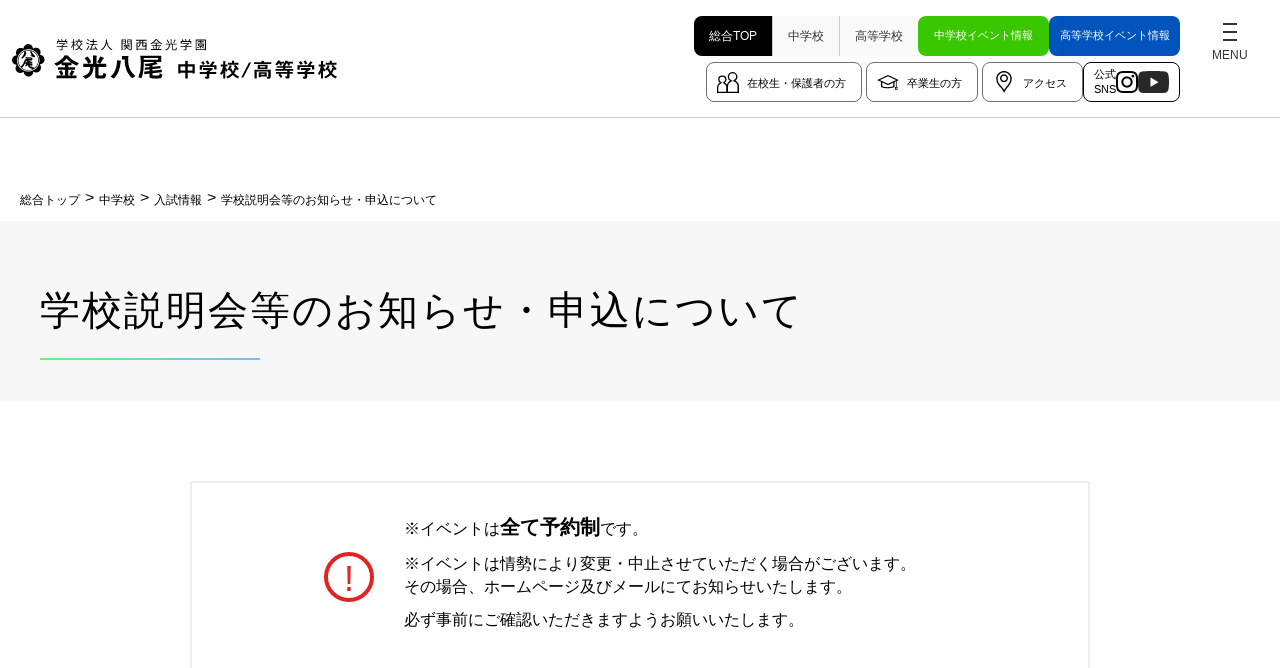

--- FILE ---
content_type: text/html; charset=UTF-8
request_url: https://konkoyao.ed.jp/event/7083/
body_size: 7348
content:
<!doctype html>
<html lang="ja">
<!-- ヘッドタグ読み込み -->
<head>
  <meta charset="utf-8">
  <meta http-equiv="X-UA-Compatible" content="IE=edge">
  <meta name="viewport" content="width=device-width,initial-scale=1.0,minimum-scale=1.0">
      <meta name="description" content="" />
  
  <!-- Google Tag Manager -->
  <script>
    (function(w, d, s, l, i) {
      w[l] = w[l] || [];
      w[l].push({
        'gtm.start': new Date().getTime(),
        event: 'gtm.js'
      });
      var f = d.getElementsByTagName(s)[0],
        j = d.createElement(s),
        dl = l != 'dataLayer' ? '&l=' + l : '';
      j.async = true;
      j.src =
        'https://www.googletagmanager.com/gtm.js?id=' + i + dl;
      f.parentNode.insertBefore(j, f);
    })(window, document, 'script', 'dataLayer', 'GTM-PQ5QVQJ');
  </script>
  <!-- End Google Tag Manager -->

  
    <title></title>

    <!-- ファビコン -->
    <link rel="icon" type="image/x-icon" href="https://konkoyao.ed.jp/wp-content/themes/konkouyao/img/common/favicon.ico">
    <link rel="icon" type="image/png" href="https://konkoyao.ed.jp/wp-content/themes/konkouyao/img/common/android-chrome-512x512.png" sizes="512x512">
    <link rel="apple-touch-icon" type="image/png" href="https://konkoyao.ed.jp/wp-content/themes/konkouyao/img/common/apple-touch-icon-180x180.png" sizes="180x180">
    <!-- css-->
    <link rel="stylesheet" href="https://konkoyao.ed.jp/wp-content/themes/konkouyao/css/layout.css?date=2025-07-17-011901" media="all" />

    
    
    
    
    
                  
    
    
    
    
    


    
    
    <!-- ▼中高同じCSS -->
    
    
    
          <link rel="stylesheet" href="https://konkoyao.ed.jp/wp-content/themes/konkouyao/css/sub.css?date=2025-07-17-011902" media="all" />
      <link rel="stylesheet" href="https://konkoyao.ed.jp/wp-content/themes/konkouyao/css/event.css?date=2025-07-17-011901" media="all" />
        <!-- ▲中高同じCSS -->

    
    
    
    
    
    
    
    
    
    
    


    <!-- ▼高校 -->
    
    
    
        <!-- ▲高校 -->


    <!-- ▼中学 -->
    
        <!-- ▲中学 -->

      </head>

<body>
  <!-- Google Tag Manager (noscript) -->
  <noscript><iframe src="https://www.googletagmanager.com/ns.html?id=GTM-PQ5QVQJ" height="0" width="0" style="display:none;visibility:hidden"></iframe></noscript>
  <!-- End Google Tag Manager (noscript) -->

<!--▼wrapper-->
<div class="wrapper">

  <!-- ヘッダー読み込み -->
  <!--▼header-->
<header class="header sub">
  <a href="/" class="header__logo"><img src="https://konkoyao.ed.jp/wp-content/themes/konkouyao/img/common/logo.svg" alt="学校法人 関西金光学園　金光八尾　中学校・高等学校" title="学校法人 関西金光学園　金光八尾　中学校・高等学校"></a>
  <div class="header__navi">
    <ul class="schoolBtn">
      <li><a href="/" class="current">総合<br>TOP</a></li>
      <li><a href="/junior/" class="">中学校</a></li>
      <li><a href="/senior/" class="">高等学校</a></li>
    </ul>
    <ul class="eventBtn">
      <li><a class="jn" href="/junior/examination/event/"><span>中学校</span><span>イベント情報</span></a></li>
      <li><a class="sn" href="/senior/examination/event/"><span>高等学校</span><span>イベント情報</span></a></li>
    </ul>
    <ul class="userBtn">
              <li class="students"><a href="/students/">在校生・保護者の方</a></li>
        <li class="graduates"><a href="/graduates/">卒業生の方</a></li>
      
      <li class="access"><a href="/access/">アクセス</a></li>
    </ul>
    <ul class="snsBtn">
      <li><span>公式<br>SNS</span><a href="https://www.instagram.com/konkoyao/" target="_blank" rel="noopener noreferrer"><img src="/wp-content/themes/konkouyao/img/common/icon_insta.svg" alt="Instagram"></a><a href="https://youtube.com/channel/UC6SgE_e0XXOnEOGgIoUnA8w?si=cIHIVV0uPBG_HLSz" target="_blank" rel="noopener noreferrer"><img src="/wp-content/themes/konkouyao/img/common/icon_youtube.svg" alt="Youtube"></a></li>
    </ul>
  </div>
  <div class="header__btn"><span></span></div><!-- /BeginLibraryItem "/Library/nav.lbi" -->
  <nav>
    <ul class="nav__iconLink">
      <li><a href="/students/">在校生・保護者の方</a></li>
      <li><a href="/graduates/">卒業生の方</a></li>
      <li><a href="/request/">資料請求</a></li>
      <li><a href="/access/">アクセス</a></li>
      <li><a href="/contact/">お問い合わせ</a></li>
    </ul>
    <ul class="nav__sinro">
              <li><a href="/career/"><img src="/wp-content/themes/konkouyao/img/common/bnr_course@2x.png" alt="進路情報"></a></li>
        <li><a href="/junior/examination/"><img src="/wp-content/themes/konkouyao/img/common/bnr_exm_junior.jpg" alt="中学校入試関連情報"></a></li>
        <li><a href="/senior/examination/"><img src="/wp-content/themes/konkouyao/img/common/bnr_exm_senior.jpg" alt="高校入試関連情報"></a></li>
          </ul>
    <ul class="nav__event">
      <li><a href="/junior/examination/event/"><span class="label label__event jn">中学</span><span>イベントは<br>こちら</span></a></li>
      <li><a href="/senior/examination/event/"><span class="label label__event sn">高校</span><span>イベントは<br>こちら</span></a></li>
    </ul>
    <ul class="nav__sns">
      <li><span>公式<br>SNS</span><a href="https://www.instagram.com/konkoyao/" target="_blank" rel="noopener noreferrer"><img src="/wp-content/themes/konkouyao/img/common/icon_insta.svg" alt="Instagram"></a><a href="https://youtube.com/channel/UC6SgE_e0XXOnEOGgIoUnA8w?si=cIHIVV0uPBG_HLSz" target="_blank" rel="noopener noreferrer"><img src="/wp-content/themes/konkouyao/img/common/icon_youtube.svg" alt="Youtube"></a></li>
    </ul>
    <ul class="nav__junior">
      <li class="primary"><span class="trigger">中学校</span>
        <ul class="secondary">
          <li><a href="/junior/">中学校トップ</a></li>
          <li><a href="/junior/feature/">学びの特色</a></li>
          <li><a href="/junior/course/">コース紹介</a></li>
          <li><a href="/junior/schoollife/">学校生活</a></li>
          <li><a href="/junior/examination/">入試情報</a></li>
          <li><a href="/junior-clubblog/">クラブ活動ブログ</a></li>
        </ul>
      </li>
    </ul>
    <ul class="nav__senior">
      <li class="primary"><span class="trigger">高等学校</span>
        <ul class="secondary">
          <li><a href="/senior/">高等学校トップ</a></li>
          <li><a href="/senior/feature/">学びの特色</a></li>
          <li><a href="/senior/course/">コース紹介</a></li>
          <li><a href="/senior/schoollife/">学校生活</a></li>
          <li><a href="/senior/examination/">入試情報</a></li>
          <li><a href="/senior-clubblog/">クラブ活動ブログ</a></li>
        </ul>
      </li>
    </ul>
    <ul class="nav__outline">
      <li class="primary"><span class="trigger on">学校概要</span>
        <ul class="secondary">
          <li><a href="/overview/">学校概要トップ</a></li>
          <li><a href="/overview/greeting/">学校長挨拶</a></li>
          <li><a href="/overview/spirit/">建学精神・教育方針</a></li>
          <li><a href="/overview/history/">あゆみ・沿革</a></li>
          <li><a href="/overview/uniform/">制服について</a></li>
          <li><a href="/overview/facility/">教育環境・施設の紹介</a></li>
          <li><a href="https://tourmkr.com/F1WtayB2xa/" target="_blank" rel="noopener noreferrer">バーチャル学校体験</a></li>
          <li><a href="/overview/pamphlet/">デジタルパンフレット</a></li>
          <li><a href="/overview/photogallery/">アートギャラリー</a></li>
        </ul>
      </li>
    </ul>
    <ul class="nav__recruit">
      <li class="primary"><a href="/recruit/">採用情報</a></li>
    </ul>
    <ul class="nav__other">
      <li class="primary"><a href="/faq/">よくあるご質問</a></li>
    </ul>
  </nav>
  <!-- #EndLibraryItem -->
</header>
<!--▲header-->  <!--▼グローバルナビ-->
  <div class="gnavi  subpage">
  <ul>
    <li><a href="//" class=""></a></li>
    <li><a href="//feature/" class="">学びの特色</a></li>
    <li><a href="//course/" class="">コース紹介</a></li>
    <li><a href="//schoollife/" class="">学校生活</a></li>
    <li><a href="//examination/" class="">入試情報</a></li>
  </ul>
</div>  <!--▲グローバルナビ-->
  <!--▼ぱんくず-->
    <div class="bread_area">
    <div class="bread"> <a href="/"><span>総合トップ</span></a><a href="/junior/"><span>中学校</span></a><a href="/junior/examination/"><span>入試情報</span></a><span>学校説明会等のお知らせ・申込について</span> </div>
  </div>
  <!--▲ぱんくず-->
  <!--▼ヒーローエリア-->
  <div class="hero sub__ttl">
    <h1><span>学校説明会等のお知らせ・申込について</span></h1>
  </div>
  <!--▲ヒーローエリア-->
  <main>
    <!--▼学校説明会等-->
    <div class="section event info">
      <div class="inner normal">
        <div class="radius_wrap sn">
          <div class="col__wrap">
            <div class="col__box">
              <p>!</p>
            </div>
            <div class="col__box">
              <ul>
                <li>※イベントは<span>全て予約制</span>です。</li>
                <li>※イベントは情勢により変更・中止させていただく場合がございます。<br class="pc">その場合、ホームページ及びメールにてお知らせいたします。</li>
                <li>必ず事前にご確認いただきますようお願いいたします。</li>
              </ul>
            </div>
          </div>
        </div>
      </div>
    </div>
    <div class="section event schedule">
      <div class="inner normal">
        <h2 class="ttl_center" id="senior_schedule">中学校 入試関連イベント スケジュール</h2>
        <p>（行事についてはやむを得ず内容を変更させていただくこともありますので、予めご了解ください）</p>
        <div class="event_list">
                    <div class="tbl" id="7083">
            <table class="junior_event tbl">
              <tr>
                <th>日時</th>
                <td>3月25日(土)</td>
              </tr>
              <tr>
                <th>行事</th>
                <td>毎年恒例♪<br />
春休み！小学生体験会<br />
</td>
              </tr>
              <tr>
                <th>内容・時間帯</th>
                <td>
                  <div class="info"><p>9：30スタート予定(午前中)<br />
対象：小学生全学年</p>
<p>｢見て｣｢触れて｣｢楽しむ｣金光八尾中学校の体験会<br />
・ドローン操縦体験<br />
・理科実験<br />
・オリジナルLINEスタンプ作成<br />
などを予定しております♪<br />
※内容は変更になることがあります。</p>
<p>&nbsp;</p>
<p>ぜひ一度、遊びにきてくださいね♪</p>
</div>
                </td>
              </tr>
              <tr>
                <th>備考</th>
                                <td class="other">
                  <div class="">
                                          <div class="txt_type">参加費無料<br />
<br />
定員には限りがあるので、<br />
お早めのお申し込みをおすすめします<br />
※ご希望者様には学校見学も実施<br />
<br />
2月初旬頃より予約受付開始予定<br />
※Web又はTELにて受付</div>
                                                              <div class="btnArea"><a href="https://mirai-compass.net/usr/knkyaoj/event/evtIndex.jsf" class="btn gr outer" target="_blank"><span>ご予約はこちらから</span></a></div>
                                                          </div>
                </td>
              </tr>
            </table>
          </div>
        </div>
        <div class="btnArea"><a href="/junior/examination/event/archives/" class="btn gr"><span>過去のイベント一覧</span></a></div>
      </div>
    </div>
    <div class="section event leaflet">
      <div class="inner normal">
        <h2 class="ttl__bdr under">学校案内リーフレット</h2>

        <div class="col__wrap">
          <div class="col__box">
            <div class="img">
              <picture>
                <source srcset="https://konkoyao.ed.jp/wp-content/themes/konkouyao/img/junior/examination/event/img_leaflet@2x.jpg" media="(max-width:768px)">
                <img src="https://konkoyao.ed.jp/wp-content/themes/konkouyao/img/junior/examination/event/img_leaflet.jpg" alt="リーフレット画像1">
              </picture>
            </div>
          </div>
          <div class="col__box txt">
            <p class="btm30">行事についてはやむを得ず内容を変更させていただくこともありますので、予めご了解ください。<br>デジタルパンフレットからもイベントの内容をご確認いただけます。</p>
            <div class="btnArea align-l"><a class="btn gr" href="/overview/pamphlet/"><span>デジタルパンフレットのページへ</span></a></div>
          </div>
        </div>
      </div>
    </div>
    <div class="section event infomation">
      <div class="inner normal">
        <h2 class="ttl__bdr under">お問い合わせ</h2>
        <div class="info">
          <h3>関西金光学園 金光八尾高等学校</h3>
          <p>〒581-0022 八尾市柏村町1丁目63</p>
          <p>Tel：072-922-9162 (代)</p>
          <p>Fax：072-922-4496</p>
          <p>入試広報部まで</p>
        </div>
      </div>
    </div>

            
    <!--▲学校説明会等-->

    <!--▼バナーリスト-->
              <div class="banners">
                                  <!-- 共通 -->
          <a href="https://konkoyao.ed.jp/junior/examination/event/" >
            <img src="https://konkoyao.ed.jp/wp-content/uploads/2022/07/bnr_common_junior-1.jpg" alt="中学　学校説明会等のお知らせ・申込について">
          </a>
                                          <!-- 共通 -->
          <a href="https://konkoyao.ed.jp/senior/examination/event/" >
            <img src="https://konkoyao.ed.jp/wp-content/uploads/2022/07/bnr_common_senior-1.jpg" alt="高校　学校説明会等のお知らせ・申込について">
          </a>
                  </div>
      <!--▲バナーリスト-->
  </main>
  <!-- #BeginLibraryItem "/Library/footer.lbi" -->

  <!-- フッター読み込み -->
  <!--▼footer-->
<footer>
  <div class="tab__set ">
    <ul class="tab__category">
      <li class=""><span>中学校</span></li>
      <li class=""><span>高等学校</span></li>
    </ul>
    <div class="inner tab__content inner " id="tab__junior">
      <ul>
        <li><a href="/junior/">中学校TOP</a></li>
        <li><a href="/junior/examination/">中学校入試関連情報</a></li>
        <li><a href="/junior/feature/">学びの特色</a></li>
        <li><a href="/junior-clubblog/">クラブ活動ブログ</a></li>
      </ul>
      <ul>
        <li><a href="/junior/course/">コース紹介</a>
          <ul>
            <li><a href="/junior/course/roadmap/">学びのロードマップ</a></li>
            <li><a href="/junior/course/s-tokushin/">S特進コース</a></li>
            <li><a href="/junior/course/tokushin/">特進コース</a></li>
          </ul>
        </li>
      </ul>
      <ul>
        <li><a href="/junior/schoollife/">学校生活</a>
          <ul>
            <li><a href="/junior/schoollife/days/">金光八尾の一日</a></li>
            <li><a href="/junior/schoollife/annual-events/">年間行事</a></li>
            <li><a href="/junior/schoollife/club/">クラブ活動</a></li>
          </ul>
        </li>
      </ul>
      <ul>
        <li><a href="/junior/examination/">入試情報</a>
          <ul>
            <li><a href="/junior/examination/event/">学校説明会等のお知らせ・申込について</a></li>
            <li><a href="/junior/examination/application/">募集要項</a></li>
            <li><a href="/junior/examination/tuition/">学費・諸経費について</a></li>
          </ul>
        </li>
      </ul>
    </div>

    <div class="inner tab__content inner " id="tab__senior">
      <ul>
        <li><a href="/senior/">高等学校TOP</a></li>
        <li><a href="/senior/examination/">高等学校入試関連情報</a></li>
        <li><a href="/senior/feature/">学びの特色</a></li>
        <li><a href="/senior-clubblog/">クラブ活動ブログ</a></li>
      </ul>
      <ul>
        <li><a href="/senior/course/">コース紹介</a>
          <ul>
            <li><a href="/senior/course/roadmap/">学びのロードマップ</a></li>
            <li><a href="/senior/course/s-tokushin/">S特進コース</a></li>
            <li><a href="/senior/course/tokushin/">特進コース</a></li>
            <li><a href="/senior/course/shingaku/">総合進学コース</a></li>
            <li><a href="/senior/course/art/">総合進学　美術コース</a></li>
          </ul>
        </li>
      </ul>
      <ul>
        <li><a href="/senior/schoollife/">学校生活</a>
          <ul>
            <li><a href="/senior/schoollife/days/">金光八尾の一日</a></li>
            <li><a href="/senior/schoollife/annual-events/">年間行事</a></li>
            <li><a href="/senior/schoollife/club/">クラブ活動</a></li>
          </ul>
        </li>
      </ul>
      <ul>
        <li><a href="/senior/examination/">入試情報</a>
          <ul>
            <li><a href="/senior/examination/event/">学校説明会等のお知らせ・申込について</a></li>
            <li><a href="/senior/examination/application/">募集要項</a></li>
            <li><a href="/senior/examination/tuition/">学費・諸経費について</a></li>
          </ul>
        </li>
      </ul>
    </div>
  </div>
  <div class="inner tab__default ">
    <ul>
      <li><a href="/">総合トップ</a>
        <ul>
          <li><a href="/junior/">中学校トップ</a></li>
          <li><a href="/senior/">高等学校トップ</a></li>
        </ul>
      </li>
      <li><a href="/career/">進路情報</a>
        <ul>
          <li><a href="/wp-content/themes/konkouyao/pdf/career/doc_achievements.pdf" target="_blank" rel="noopener noreferrer">合格実績(PDF)</a></li>
          <li><a href="/career/voice/">合格体験記</a></li>
        </ul>
      </li>
    </ul>
    <ul>
      <li><a href="/students/">在校生・保護者の方</a>
        <ul>
          <li><a href="/students/news/">お知らせ</a></li>
          <li><a href="/students/event/">行事予定</a></li>
          <li><a href="/students/certificate/">各種証明書発行</a></li>
          <li><a href="/students/schoolbus/">スクールバス運行表</a></li>
          <li><a href="/students/warning/">気象警報・交通非常時について</a></li>
        </ul>
      </li>
      <li><a href="/graduates/">卒業生の方</a>
        <ul>
          <li><a href="/graduates/certificate/">各種証明書発行</a></li>
        </ul>
      </li>
    </ul>
    <ul>
      <li><a href="/overview/">学校概要</a>
        <ul>
          <li><a href="/overview/greeting/">学校長挨拶</a></li>
          <li><a href="/overview/spirit/">建学精神・教育方針</a></li>
          <li><a href="/overview/history/">あゆみ・沿革</a></li>
          <li><a href="/overview/uniform/">制服について</a></li>
          <li><a href="/overview/facility/">教育環境・施設の紹介</a></li>
          <li><a href="https://tourmkr.com/F1WtayB2xa/" target="_blank" rel="noopener noreferrer">バーチャル学校体験</a></li>
          <li><a href="/overview/pamphlet/">デジタルパンフレット</a></li>
          <li><a href="/overview/photogallery/">アートギャラリー</a></li>
        </ul>
      </li>
    </ul>
    <ul>
      <li><a href="/news/">お知らせ</a></li>
      <li><a href="/topics/">トピックス</a></li>
      <li><a href="/access/">アクセス</a></li>
      <li><a href="/request/">資料請求</a></li>
      <li><a href="/faq/">よくある質問</a></li>
      <li><a href="/contact/">お問い合わせ</a></li>
    </ul>
    <ul>
      <li><a href="/evaluation/">学校評価・財務情報など</a></li>
      <li><a href="/bullying_prevention.pdf" target="_blank" rel="noopener noreferrer">いじめ防止基本方針(PDF)</a></li>
      <li><a href="/recruit/">採用情報</a></li>
      <li><a href="/privacy/">個人情報について</a></li>
      <li><a href="/sitepolicy/">サイトポリシー</a></li>
      <li><a href="/schoolpolicy/">スクールポリシー</a></li>
    </ul>
  </div>
  <div class="inner footer__Link-sp">
    <ul>
      <li><a href="/">総合トップ</a></li>
      <li><a href="/junior/">中学校</a></li>
      <li><a href="/senior/">高等学校</a></li>
      <li><a href="/overview/">学校概要</a></li>
      <li><a href="/evaluation/">学校評価・財務情報など</a></li>
      <li><a href="/bullying_prevention.pdf" target="_blank" class="fs12">いじめ防止基本方針(PDF)</a></li>
      <li><a href="/recruit/">採用情報</a></li>
      <li><a href="/privacy/">個人情報について</a></li>
      <li><a href="/sitepolicy/">サイトポリシー</a></li>
      <li><a href="/schoolpolicy/">スクールポリシー</a></li>
    </ul>
  </div>
  <div class="footer__middle">
    <ul>
      <li class=""><a href="http://konko.ac.jp/" target="_blank" rel="noopener noreferrer">
          <picture>
                          <source media="(min-width:769px)" srcset="https://konkoyao.ed.jp/wp-content/themes/konkouyao/img/common/img_group_01.jpg">
              <source media="(max-width:768px)" srcset="https://konkoyao.ed.jp/wp-content/themes/konkouyao/img/common/img_group_01@2x.jpg">
              <img src="https://konkoyao.ed.jp/wp-content/themes/konkouyao/img/common/img_group_01.jpg" alt="学校法人 関西金光学園">
                      </picture><span>学校法人 関西金光学園</span>
        </a></li>
      <li class=" "><a href="https://www.kusw.ac.jp/" target="_blank" rel="noopener noreferrer">
          <picture>
                          <source media="(min-width:769px)" srcset="https://konkoyao.ed.jp/wp-content/themes/konkouyao/img/common/img_group_02.jpg">
              <source media="(max-width:768px)" srcset="https://konkoyao.ed.jp/wp-content/themes/konkouyao/img/common/img_group_02@2x.jpg">
              <img src="https://konkoyao.ed.jp/wp-content/themes/konkouyao/img/common/img_group_02.jpg" alt="関西福祉大学">
                      </picture><span>関西福祉大学</span>
        </a></li>
      <li class=" "><a href="https://www.konkoutouin.ed.jp/" target="_blank" rel="noopener noreferrer">
          <picture>
                          <source media="(min-width:769px)" srcset="https://konkoyao.ed.jp/wp-content/themes/konkouyao/img/common/img_group_04.jpg">
              <source media="(max-width:768px)" srcset="https://konkoyao.ed.jp/wp-content/themes/konkouyao/img/common/img_group_04@2x.jpg">
              <img src="https://konkoyao.ed.jp/wp-content/themes/konkouyao/img/common/img_group_04.jpg" alt="金光藤蔭高等学校">
                      </picture><span>金光藤蔭高等学校</span>
        </a></li>
      <li class=" "><a href="https://www.kohs.ed.jp/" target="_blank" rel="noopener noreferrer">
          <picture>
                          <source media="(min-width:769px)" srcset="https://konkoyao.ed.jp/wp-content/themes/konkouyao/img/common/img_group_03.jpg">
              <source media="(max-width:768px)" srcset="https://konkoyao.ed.jp/wp-content/themes/konkouyao/img/common/img_group_03@2x.jpg">
              <img src="https://konkoyao.ed.jp/wp-content/themes/konkouyao/img/common/img_group_03.jpg" alt="金光大阪 中学校・高等学校">
                      </picture><span>金光大阪 中学校・高等学校</span>
        </a></li>
    </ul>
  </div>
  <div class="footer__bottom">
    <div class="footer__address ">
              <img src="https://konkoyao.ed.jp/wp-content/themes/konkouyao/img/common/logo.svg" alt="学校法人 関西金光学園 金光八尾 中学校・高等学校">
            <p>〒581-0022 八尾市柏村町1丁目63番地<br>
        Tel. 072-922-9162<br>
        Fax. 072-922-4496</p>
      <div class="footer__sns">
               <a href="https://www.instagram.com/konkoyao/" target="_blank" rel="noopener noreferrer"><img src="https://konkoyao.ed.jp/wp-content/themes/konkouyao/img/common/icon_insta.svg" alt="Instagram"></a><a href="https://youtube.com/channel/UC6SgE_e0XXOnEOGgIoUnA8w?si=cIHIVV0uPBG_HLSz" target="_blank" rel="noopener noreferrer"><img src="https://konkoyao.ed.jp/wp-content/themes/konkouyao/img/common/icon_youtube.svg" alt="Youtube"></a>
              </div>
    </div>
    <div class="footer__contact  ">
      <p>学校見学・入試相談は随時可能です</p>
      <a href="/request/" class="btn gr">資料請求</a><a href="/contact/" class="btn gr">お問い合わせ</a>
    </div>
  </div>
  <small>&copy;2022 konko yao Junior &amp; Senior High School.</small>

</footer>
<div class="page-top">TOP</div>
<!--▲footer-->  <!-- #EndLibraryItem -->
</div>

<!--▼js-->
<script src="https://konkoyao.ed.jp/wp-content/themes/konkouyao/js/jquery-3.6.0.min.js"></script>
<script src="https://konkoyao.ed.jp/wp-content/themes/konkouyao/js/common.js?date=2023-04-19-011353"></script>
<script>
  var target = null;
  var ua = navigator.userAgent;

  $('.banners a').click(function() { // 通常のクリック時
    var href = $(this).attr("href"); // ページ内リンク先を取得
    var hash = href.replace("https://kir259012.kir.jp/senior/examination/event/", "");

    if (hash) {
      target = $(hash).offset().top;

      $("html, body").animate({
        scrollTop: target
      }, 500);
    }
    return false;
  });
</script>
<!--▲js-->
</body>

</html>

--- FILE ---
content_type: text/css
request_url: https://konkoyao.ed.jp/wp-content/themes/konkouyao/css/layout.css?date=2025-07-17-011901
body_size: 9721
content:
@charset "UTF-8";
*,
::before,
::after {
  box-sizing: border-box;
  border-style: solid;
  border-width: 0;
}

html {
  line-height: 1.15;
  -webkit-text-size-adjust: 100%;
  -webkit-tap-highlight-color: transparent;
}

body {
  margin: 0;
}

main {
  display: block;
}

p,
table,
blockquote,
address,
pre,
iframe,
form,
figure,
dl {
  margin: 0;
}

h1,
h2,
h3,
h4,
h5,
h6 {
  font-size: inherit;
  font-weight: inherit;
  margin: 0;
}

ul,
ol {
  margin: 0;
  padding: 0;
  list-style: none;
}

dd {
  margin-left: 0;
}

address {
  font-style: inherit;
}

a {
  background-color: transparent;
  text-decoration: none;
  color: inherit;
  outline: none;
}
a:hover {
  outline: none;
}

b,
strong {
  font-weight: bolder;
}

small {
  font-size: 80%;
}

svg,
img,
embed,
object,
iframe {
  vertical-align: bottom;
}

table {
  border-color: inherit;
  border-collapse: collapse;
}

caption {
  text-align: left;
}

td,
th {
  vertical-align: top;
  padding: 0;
}

th {
  text-align: left;
  font-weight: bold;
}

/* 動き設定 */
@-webkit-keyframes slideInLeft {
  0% {
    transform: translate3d(-100%, 0, 0);
    visibility: hidden;
  }
  100% {
    transform: translate3d(0, 0, 0);
    visibility: visible;
    opacity: 1;
  }
}
@keyframes slideInLeft {
  0% {
    transform: translate3d(-100%, 0, 0);
    visibility: hidden;
  }
  100% {
    transform: translate3d(0, 0, 0);
    visibility: visible;
    opacity: 1;
  }
}
@-webkit-keyframes slideInRight {
  0% {
    transform: translate3d(100%, 0, 0);
    visibility: hidden;
    opacity: 0;
  }
  100% {
    transform: translate3d(0, 0, 0);
    visibility: visible;
    opacity: 1;
  }
}
@keyframes slideInRight {
  0% {
    transform: translate3d(100%, 0, 0);
    visibility: hidden;
    opacity: 0;
  }
  100% {
    transform: translate3d(0, 0, 0);
    visibility: visible;
    opacity: 1;
  }
}
@-webkit-keyframes fadeInUp {
  0% {
    opacity: 0;
    transform: translate3d(0, 15%, 0);
  }
  100% {
    opacity: 1;
    transform: none;
  }
}
@keyframes fadeInUp {
  0% {
    opacity: 0;
    transform: translate3d(0, 15%, 0);
  }
  100% {
    opacity: 1;
    transform: none;
  }
}
@-webkit-keyframes fadeIn {
  0% {
    opacity: 0;
  }
  100% {
    opacity: 1;
  }
}
@keyframes fadeIn {
  0% {
    opacity: 0;
  }
  100% {
    opacity: 1;
  }
}
@-webkit-keyframes fadeInDown {
  0% {
    opacity: 0;
    transform: translate3d(0, -30%, 0);
  }
  100% {
    opacity: 1;
    transform: none;
  }
}
@keyframes fadeInDown {
  0% {
    opacity: 0;
    transform: translate3d(0, -30%, 0);
  }
  100% {
    opacity: 1;
    transform: none;
  }
}
.vegas-animation-kenburns {
  -webkit-animation: kenburns ease-out forwards;
  animation: kenburns ease-out forwards;
}

@-webkit-keyframes kenburns {
  0% {
    transform: scale(1);
  }
  100% {
    transform: scale(1.5);
  }
}

@keyframes kenburns {
  0% {
    transform: scale(1);
  }
  100% {
    transform: scale(1.5);
  }
}
/*　上に上がる動き　*/
@-webkit-keyframes UpAnime {
  from {
    opacity: 0;
    transform: translateY(100px);
  }
  to {
    opacity: 1;
    transform: translateY(0);
  }
}
@keyframes UpAnime {
  from {
    opacity: 0;
    transform: translateY(100px);
  }
  to {
    opacity: 1;
    transform: translateY(0);
  }
}
/*　下に下がる動き　*/
@-webkit-keyframes DownAnime {
  from {
    opacity: 1;
    transform: translateY(0);
  }
  to {
    opacity: 1;
    transform: translateY(100px);
  }
}
@keyframes DownAnime {
  from {
    opacity: 1;
    transform: translateY(0);
  }
  to {
    opacity: 1;
    transform: translateY(100px);
  }
}
/*　タブ切り替え用　*/
@-webkit-keyframes displayAnime {
  from {
    opacity: 0;
  }
  to {
    opacity: 1;
  }
}
@keyframes displayAnime {
  from {
    opacity: 0;
  }
  to {
    opacity: 1;
  }
}
/*　エフェクト　*/
@-webkit-keyframes wave {
  50% {
    top: 55%;
  }
  75% {
    top: 50%;
  }
  100% {
    top: 55%;
  }
}
@keyframes wave {
  50% {
    top: 55%;
  }
  75% {
    top: 50%;
  }
  100% {
    top: 55%;
  }
}
/*時間差(秒)※動的に出力する箇所はnth-of-type使用*/
.d1 {
  -webkit-animation-delay: 0.3s;
          animation-delay: 0.3s;
}

.d2 {
  -webkit-animation-delay: 0.6s;
          animation-delay: 0.6s;
}

.d3 {
  -webkit-animation-delay: 0.9s;
          animation-delay: 0.9s;
}

.d4 {
  -webkit-animation-delay: 1.2s;
          animation-delay: 1.2s;
}

.d5 {
  -webkit-animation-delay: 1.5s;
          animation-delay: 1.5s;
}

.d6 {
  -webkit-animation-delay: 1.8s;
          animation-delay: 1.8s;
}

.d7 {
  -webkit-animation-delay: 2.1s;
          animation-delay: 2.1s;
}

.d8 {
  -webkit-animation-delay: 2.4s;
          animation-delay: 2.4s;
}

.item {
  opacity: 0;
  -webkit-animation-duration: 0.7s;
          animation-duration: 0.7s;
  transition: 0.7s;
  -webkit-animation-play-state: running;
          animation-play-state: running;
  -webkit-animation-fill-mode: forwards;
          animation-fill-mode: forwards;
}

.item.sil.is-show {
  -webkit-animation-name: slideInLeft;
          animation-name: slideInLeft;
}

.item.sir.is-show {
  -webkit-animation-name: slideInRight;
          animation-name: slideInRight;
}

.item.fiu.is-show {
  -webkit-animation-name: fadeInUp;
          animation-name: fadeInUp;
}

.item.fid.is-show {
  -webkit-animation-name: fadeInDown;
          animation-name: fadeInDown;
}

.item.fi.is-show {
  -webkit-animation-name: fadeIn;
          animation-name: fadeIn;
}

.page-top.UpMove {
  -webkit-animation: UpAnime 0.5s forwards;
          animation: UpAnime 0.5s forwards;
}

.page-top.DownMove {
  -webkit-animation: DownAnime 0.5s forwards;
          animation: DownAnime 0.5s forwards;
}

html {
  font-size: 62.5%;
  line-height: 1.5;
}
@media (min-width: 769px) {
  html {
    line-height: 1.45;
  }
}

body {
  overflow-y: scroll;
  position: relative;
  height: 100%;
  font-size: 1.4rem;
  font-family: "游ゴシック体", "Yu Gothic", YuGothic, "ヒラギノ角ゴ Pro", "Hiragino Kaku Gothic Pro", "メイリオ", Meiryo, "MS Pゴシック", "MS PGothic", sans-serif;
  font-weight: 500;
}
@media (min-width: 769px) {
  body {
    font-size: 1.6rem;
  }
}
@media (min-width: 769px) {
  body.open {
    width: 100%;
  }
}
body .tb {
  display: none;
}
@media (min-width: 769px) {
  body .tb {
    display: inline-block;
  }
  body .tb .sp {
    display: none;
  }
}

header {
  position: fixed;
  display: flex;
  align-items: center;
  justify-content: space-between;
  width: 100%;
  height: 70px;
  transition: 0.5s;
  z-index: 99;
}
@media (min-width: 769px) {
  header {
    height: 118px;
  }
}
header .header__logo {
  display: inline-block;
  margin: 0 0 0 20px;
}
@media (min-width: 769px) {
  header .header__logo {
    margin: 0 0 0 12px;
  }
}
@media (max-width: 320px) {
  header .header__logo {
    margin: 0 0 0 10px;
  }
}
header .header__logo img {
  height: 34px;
}
@media (min-width: 769px) {
  header .header__logo img {
    height: 40px;
  }
}
@media (max-width: 320px) {
  header .header__logo img {
    height: 28px;
  }
}
header .header__navi {
  display: flex;
  position: fixed;
  width: 100%;
  bottom: 30px;
  justify-content: center;
  gap: 12px;
}
@media (min-width: 769px) {
  header .header__navi {
    position: unset;
    justify-content: flex-end;
    flex-wrap: wrap;
    max-width: 520px;
    margin: 0 0 0 auto;
    gap: 0 8px;
  }
}
@media (min-width: 1200px) {
  header .header__navi {
    max-width: 570px;
  }
}
header .header__navi:has(.userBtn .students) {
  max-width: 555px;
}
header .header__navi .schoolBtn {
  display: none;
  margin-right: 30px;
}
@media (min-width: 769px) {
  header .header__navi .schoolBtn {
    display: flex;
    margin-right: 0;
  }
}
header .header__navi .schoolBtn li a {
  position: relative;
  display: inline-block;
  background-color: #F9F9F9;
  color: #333;
  height: 40px;
  line-height: 40px;
  padding: 0 15px;
  font-size: 1.2rem;
  overflow: hidden;
}
header .header__navi .schoolBtn li a::after {
  content: "";
  display: block;
  position: absolute;
  width: 4px;
  height: 4px;
  border-radius: 2px;
  background: #fff;
  bottom: -10px;
  left: 50%;
  margin: -2px;
  transition: 0.3s;
  opacity: 0;
}
header .header__navi .schoolBtn li a:hover::after {
  opacity: 1;
  bottom: 6px;
}
header .header__navi .schoolBtn li:nth-of-type(1) a {
  border-radius: 8px 0 0 8px;
  display: flex;
  align-items: center;
  line-height: 1.2;
}
@media (min-width: 1200px) {
  header .header__navi .schoolBtn li:nth-of-type(1) a {
    display: inline-block;
    line-height: 40px;
  }
  header .header__navi .schoolBtn li:nth-of-type(1) a br {
    display: none;
  }
}
header .header__navi .schoolBtn li:nth-of-type(1) a.current, header .header__navi .schoolBtn li:nth-of-type(1) a:hover {
  background: #000;
  color: #fff;
}
header .header__navi .schoolBtn li:nth-of-type(2) a {
  border-radius: 0 0 0 0;
  border-left: solid 1px #ccc;
  border-right: solid 1px #ccc;
}
header .header__navi .schoolBtn li:nth-of-type(2) a.current, header .header__navi .schoolBtn li:nth-of-type(2) a:hover {
  background: #3bc700;
  color: #fff;
}
header .header__navi .schoolBtn li:nth-of-type(3) a {
  border-radius: 0 8px 8px 0;
}
header .header__navi .schoolBtn li:nth-of-type(3) a.current, header .header__navi .schoolBtn li:nth-of-type(3) a:hover {
  background: #0054bb;
  color: #fff;
}
header .header__navi .eventBtn {
  display: flex;
  gap: 5px;
}
@media (min-width: 1200px) {
  header .header__navi .eventBtn {
    gap: 8px;
  }
}
header .header__navi .eventBtn li a {
  color: #fff;
  border-radius: 8px;
  display: flex;
  justify-content: center;
  align-items: center;
  flex-direction: column;
  font-size: 1.1rem;
  height: 40px;
  padding: 10px 0;
  min-width: 82px;
  transition: 0.3s;
}
header .header__navi .eventBtn li a:hover {
  opacity: 0.8;
}
header .header__navi .eventBtn li a.jn {
  background: #3bc700;
}
header .header__navi .eventBtn li a.sn {
  background: #0054bb;
}
@media (min-width: 1025px) {
  header .header__navi .eventBtn li a {
    flex-direction: row;
    gap: 5px;
    width: 131px;
  }
}
header .header__navi .userBtn {
  display: none;
}
@media (min-width: 1200px) {
  header .header__navi .userBtn {
    display: block;
  }
}
header .header__navi .userBtn li {
  display: inline-block;
}
header .header__navi .userBtn li a {
  position: relative;
  font-size: 1.1rem;
  display: inline-block;
  padding: 0 15px 0 40px;
  height: 40px;
  line-height: 40px;
  border: solid 1px #707070;
  background: #fff;
  border-radius: 8px;
}
header .header__navi .userBtn li a::before {
  content: "";
  display: inline-block;
  vertical-align: middle;
  position: absolute;
  width: 22px;
  height: 22px;
  left: 10px;
  top: 50%;
  transform: translateY(-50%);
  transition: 0.3s;
}
header .header__navi .userBtn li a:hover {
  border: solid 1px #000;
}
header .header__navi .userBtn li a:hover::before {
  transform: translateY(-50%) scale(1.22);
}
header .header__navi .userBtn li.students a::before {
  background: url("../img/common/icon_zai.svg") no-repeat center center;
  background-size: contain;
}
header .header__navi .userBtn li.graduates a::before {
  background: url("../img/common/icon_sotu.svg") no-repeat center center;
  background-size: contain;
}
header .header__navi .userBtn li.examination a::before {
  background: url("../img/common/icon_exam.svg") no-repeat center center;
  background-size: contain;
}
header .header__navi .userBtn li.contact a::before {
  background: url("../img/common/icon_tel.svg") no-repeat center center;
  background-size: contain;
}
header .header__navi .userBtn li.request a::before {
  background: url("../img/common/icon_doc.svg") no-repeat center center;
  background-size: contain;
}
header .header__navi .userBtn li.access a::before {
  background: url("../img/common/icon_map.svg") no-repeat center center;
  background-size: contain;
}
header .header__navi .snsBtn li {
  display: flex;
  gap: 10px;
  border-radius: 8px;
  border: 1px solid #000;
  background: #fff;
  height: 40px;
  padding: 5px 10px;
  align-items: center;
}
header .header__navi .snsBtn li span {
  font-size: 1.1rem;
}
header .header__navi .snsBtn li a img {
  transition: 0.3s;
}
header .header__navi .snsBtn li a:first-of-type img {
  width: 22px;
}
header .header__navi .snsBtn li a:last-of-type img {
  width: 31px;
}
header .header__navi .snsBtn li a:hover img {
  scale: 1.05;
}
header .header__btn {
  position: relative;
  width: 70px;
  height: 70px;
  display: flex;
  align-items: center;
  z-index: 1;
  margin: 0;
}
@media (min-width: 769px) {
  header .header__btn {
    margin: 0 15px;
    top: -22px;
  }
}
header .header__btn::after {
  content: "MENU";
  position: absolute;
  left: 50%;
  bottom: 8px;
  display: block;
  color: #333;
  font-size: 1.2rem;
  transform: translateX(-50%);
}
header .header__btn span {
  display: block;
  margin: -10px auto 0;
  width: 14px;
  height: 2px;
  background: #333;
  position: relative;
  transition: 0.3s;
}
header .header__btn span::before, header .header__btn span::after {
  content: "";
  display: block;
  position: absolute;
  width: 14px;
  height: 2px;
  background: #333;
  transition: 0.3s;
}
header .header__btn span::before {
  top: -8px;
  left: 0;
}
header .header__btn span::after {
  top: 8px;
  left: 0;
}
@media (min-width: 769px) {
  header .header__btn:hover {
    cursor: pointer;
  }
  header .header__btn:hover span {
    width: 20px;
  }
  header .header__btn:hover span::before {
    top: -4px;
    left: -5px;
    transform: rotate(-45deg);
  }
  header .header__btn:hover span::after {
    top: 4px;
    left: -5px;
    transform: rotate(45deg);
  }
}
header .header__btn.open::after {
  content: "CLOSE";
}
header .header__btn.open span {
  background: rgba(255, 255, 255, 0);
}
header .header__btn.open span::before {
  top: 0;
  left: 4;
  transform: rotate(45deg);
}
header .header__btn.open span::after {
  top: 0;
  left: 4;
  transform: rotate(-45deg);
}
header .header__btn.open:hover span {
  width: 14px;
}
header .header__btn.open:hover span::before, header .header__btn.open:hover span::after {
  left: 0;
}

nav {
  overflow-y: scroll;
  -webkit-overflow-scrolling: touch;
  position: fixed;
  background: #fff;
  max-width: 100vw;
  width: 100%;
  top: 0;
  right: -110%;
  padding: 80px 0;
  height: 100vh;
  font-size: 1.4rem;
  transition: 0.5s;
  overscroll-behavior-y: contain;
}
@media (min-width: 769px) {
  nav {
    max-width: 375px;
    right: -375px;
  }
}
nav.open {
  display: block;
  right: 0;
  box-shadow: -5px 5px 10px rgba(0, 0, 0, 0.1);
}
nav .nav__iconLink {
  display: flex;
  flex-wrap: wrap;
  background: #f7f7f7;
  border: solid 1px #ccc;
  width: 92%;
  margin: 0 auto 15px;
}
nav .nav__iconLink li:nth-of-type(1) {
  border-right: solid 1px #ccc;
}
nav .nav__iconLink li:nth-of-type(1),
nav .nav__iconLink li:nth-of-type(2) {
  width: 50%;
  border-bottom: solid 1px #ccc;
}
nav .nav__iconLink li:nth-of-type(3),
nav .nav__iconLink li:nth-of-type(4),
nav .nav__iconLink li:nth-of-type(5) {
  width: 33.3333333333%;
}
nav .nav__iconLink li:nth-of-type(4) {
  border-left: solid 1px #ccc;
  border-right: solid 1px #ccc;
}
nav .nav__iconLink li:nth-of-type(6) {
  width: 100%;
}
nav .nav__iconLink li:nth-of-type(7),
nav .nav__iconLink li:nth-of-type(8) {
  width: 50%;
}
nav .nav__iconLink li a {
  display: flex;
  flex-direction: column;
  align-items: center;
  padding: 12px 0 8px 0;
  transition: 0.3s;
}
nav .nav__iconLink li a::before {
  content: "";
  display: inline-block;
  width: 26px;
  height: 24px;
  margin-bottom: 4px;
}
nav .nav__iconLink li a:hover {
  background: #fafafa;
}
nav .nav__iconLink li:nth-of-type(1) a::before {
  background: url("../img/common/icon_zai.svg") no-repeat center center;
}
nav .nav__iconLink li:nth-of-type(2) a::before {
  background: url("../img/common/icon_sotu.svg") no-repeat center center;
}
nav .nav__iconLink li:nth-of-type(3) a::before {
  background: url("../img/common/icon_doc.svg") no-repeat center center;
}
nav .nav__iconLink li:nth-of-type(4) a::before {
  background: url("../img/common/icon_map.svg") no-repeat center center;
}
nav .nav__iconLink li:nth-of-type(5) a::before {
  background: url("../img/common/icon_tel.svg") no-repeat center center;
}
nav .nav__sinro {
  width: 92%;
  margin: 0 auto 15px;
  display: flex;
  flex-wrap: wrap;
  justify-content: space-between;
}
nav .nav__sinro li:nth-of-type(1) {
  margin-bottom: 15px;
  width: 100%;
}
nav .nav__sinro li:nth-of-type(1) a {
  width: 100%;
  background: #777;
  color: #fff;
  display: inline-block;
  text-align: center;
}
nav .nav__sinro li:nth-of-type(1) a:hover {
  opacity: 0.8;
}
nav .nav__sinro li:nth-of-type(1) a img {
  width: 100%;
  height: auto;
}
nav .nav__sinro li:nth-of-type(2),
nav .nav__sinro li:nth-of-type(3) {
  width: 48%;
}
nav .nav__sinro li:nth-of-type(2) a img,
nav .nav__sinro li:nth-of-type(3) a img {
  width: 100%;
  border: solid 1px #ccc;
}
nav .nav__sinro li:nth-of-type(2) a:hover img,
nav .nav__sinro li:nth-of-type(3) a:hover img {
  border: solid 1px #333;
}
nav .nav__event {
  display: flex;
  width: 92%;
  margin: 0 auto 15px;
  justify-content: space-between;
}
nav .nav__event li {
  width: 48%;
}
nav .nav__event li a {
  width: 100%;
  border: 1px solid #ccc;
  display: flex;
  height: 55px;
  align-items: center;
  gap: 15px;
  position: relative;
}
nav .nav__event li a span {
  font-weight: bold;
  line-height: 1.2857142857;
}
nav .nav__event li a span.label__event {
  width: 40px;
  height: 27px;
  color: #fff;
  display: flex;
  align-items: center;
  justify-content: center;
  font-weight: normal;
}
nav .nav__event li a::after {
  content: "";
  border-top: 1px solid #ccc;
  border-right: 1px solid #ccc;
  width: 10px;
  height: 10px;
  display: inline-block;
  rotate: 45deg;
  position: absolute;
  right: 10px;
  transition: 0.3s;
}
nav .nav__event li a:hover::after {
  right: 5px;
}
nav .nav__sns {
  width: 92%;
  margin-inline: auto;
  margin-bottom: 15px;
}
nav .nav__sns li {
  width: 193px;
  height: 60px;
  display: flex;
  align-items: center;
  justify-content: space-between;
  padding-inline: 15px 20px;
  border: 1px solid #ccc;
}
nav .nav__sns li a img {
  transition: 0.3s;
}
nav .nav__sns li a:hover img {
  scale: 1.05;
}
nav .nav__junior,
nav .nav__senior,
nav .nav__outline,
nav .nav__recruit,
nav .nav__other {
  width: 100%;
}
nav .nav__junior li,
nav .nav__senior li,
nav .nav__outline li,
nav .nav__recruit li,
nav .nav__other li {
  position: relative;
  border-bottom: dotted 1px #ccc;
}
nav .nav__junior li a,
nav .nav__senior li a,
nav .nav__outline li a,
nav .nav__recruit li a,
nav .nav__other li a {
  display: inline-block;
  width: 100%;
  padding: 15px 15px 15px 30px;
}
nav .nav__junior li a:hover,
nav .nav__senior li a:hover,
nav .nav__outline li a:hover,
nav .nav__recruit li a:hover,
nav .nav__other li a:hover {
  opacity: 0.5;
}
nav .nav__junior li.primary::before,
nav .nav__senior li.primary::before,
nav .nav__outline li.primary::before,
nav .nav__recruit li.primary::before,
nav .nav__other li.primary::before {
  content: "";
  width: 7px;
  height: 100%;
  position: absolute;
  top: 0;
  left: 0;
  display: inline-block;
}
nav .nav__junior li.primary .trigger,
nav .nav__senior li.primary .trigger,
nav .nav__outline li.primary .trigger,
nav .nav__recruit li.primary .trigger,
nav .nav__other li.primary .trigger {
  position: relative;
  display: inline-block;
  width: 100%;
  padding: 15px 15px 15px 30px;
}
nav .nav__junior li.primary .trigger::before, nav .nav__junior li.primary .trigger::after,
nav .nav__senior li.primary .trigger::before,
nav .nav__senior li.primary .trigger::after,
nav .nav__outline li.primary .trigger::before,
nav .nav__outline li.primary .trigger::after,
nav .nav__recruit li.primary .trigger::before,
nav .nav__recruit li.primary .trigger::after,
nav .nav__other li.primary .trigger::before,
nav .nav__other li.primary .trigger::after {
  content: "";
  position: absolute;
  display: inline-block;
  width: 15px;
  height: 1px;
  right: 15px;
  top: 50%;
  background: #000;
  transition: 0.3s;
  transform: translateY(-50%);
}
nav .nav__junior li.primary .trigger::after,
nav .nav__senior li.primary .trigger::after,
nav .nav__outline li.primary .trigger::after,
nav .nav__recruit li.primary .trigger::after,
nav .nav__other li.primary .trigger::after {
  transform: rotate(-90deg);
}
nav .nav__junior li.primary .trigger:hover,
nav .nav__senior li.primary .trigger:hover,
nav .nav__outline li.primary .trigger:hover,
nav .nav__recruit li.primary .trigger:hover,
nav .nav__other li.primary .trigger:hover {
  cursor: pointer;
}
nav .nav__junior li.primary .trigger.on::after,
nav .nav__senior li.primary .trigger.on::after,
nav .nav__outline li.primary .trigger.on::after,
nav .nav__recruit li.primary .trigger.on::after,
nav .nav__other li.primary .trigger.on::after {
  transform: rotate(0deg);
}
nav .nav__junior li .secondary,
nav .nav__senior li .secondary,
nav .nav__outline li .secondary,
nav .nav__recruit li .secondary,
nav .nav__other li .secondary {
  display: none;
}
nav .nav__junior li .secondary {
  background: rgba(59, 199, 0, 0.15);
}
nav .nav__junior li.primary::before {
  background: #3bc700;
}
nav .nav__junior li.primary .trigger::before, nav .nav__junior li.primary .trigger::after {
  background: #3bc700;
}
nav .nav__senior li .secondary {
  background: rgba(0, 84, 187, 0.15);
}
nav .nav__senior li.primary::before {
  background: #0054bb;
}
nav .nav__senior li.primary .trigger::before, nav .nav__senior li.primary .trigger::after {
  background: #0054bb;
}
nav .nav__outline li .secondary {
  display: block;
  background: #f7f7f7;
}
nav .nav__outline li.primary::before {
  background: #333;
}
nav .nav__outline li.primary .trigger::before, nav .nav__outline li.primary .trigger::after {
  background: #333;
}
nav .nav__recruit li.primary::before {
  background: #999;
}
nav .nav__other li.primary::before {
  background: #299C6A;
}

.gnavi {
  width: 100%;
  position: relative;
  top: 70px;
  z-index: 98;
}
@media (min-width: 769px) {
  .gnavi {
    top: 118px;
  }
}
.gnavi.top {
  top: 0;
}
@media (min-width: 769px) {
  .gnavi.top {
    top: 118px;
  }
}
@media (min-width: 769px) {
  .gnavi {
    position: -webkit-sticky;
    position: sticky;
  }
}
.gnavi.senior {
  background: #0054bb;
}
.gnavi.junior {
  background: #3bc700;
}
.gnavi.junior ul li a:hover, .gnavi.junior ul li a.current {
  background: #2c9400;
}
.gnavi ul {
  max-width: 1200px;
  margin: 0 auto;
  display: flex;
  flex-wrap: wrap;
  justify-content: center;
  align-items: center;
}
.gnavi ul li {
  width: 50%;
  position: relative;
  border-bottom: solid 1px #fff;
}
.gnavi ul li:nth-of-type(even) {
  border-right: solid 1px #fff;
}
@media (min-width: 769px) {
  .gnavi ul li:nth-of-type(even) {
    border: none;
  }
}
@media (max-width: 768px) {
  .gnavi ul li:first-of-type {
    width: 100%;
  }
}
@media (min-width: 769px) {
  .gnavi ul li {
    width: auto;
    border: none;
  }
}
.gnavi ul li a {
  font-weight: bold;
  display: block;
  padding: 18px 35px;
  color: #fff;
  position: relative;
  transition: 0.3s;
  text-align: center;
}
.gnavi ul li a:hover, .gnavi ul li a.current {
  background: #003d88;
}
@media (min-width: 769px) {
  .gnavi ul li + li::before {
    content: "";
    display: inline-block;
    vertical-align: middle;
    width: 1px;
    height: 28px;
    background: #fff;
    position: absolute;
    left: 0;
    top: calc(50% - 14px);
  }
}

.label {
  display: inline-block;
  font-size: 1.2rem;
  padding: 2px 20px;
  color: #fff;
  white-space: nowrap;
}
.label.im, .label.notice {
  background: #e32222;
}
.label.jn {
  background: #3bc700;
}
.label.sn {
  background: #0054bb;
}
.label.cm {
  background: #f39c00;
}
.label.divi {
  background: #299C6A;
}
.label.club, .label.all, .label.df {
  background: #999;
}

.btnArea {
  text-align: center;
}
.btnArea.align-l {
  text-align: left;
}
.btnArea .btn {
  position: relative;
  display: inline-block;
  height: 60px;
  line-height: 60px;
  text-align: center;
  border-radius: 30px;
  background: #fff;
  width: 100%;
  max-width: 320px;
  color: #fff;
  transition: 0.3s;
  font-weight: bold;
  overflow: hidden;
}
.btnArea .btn.bk {
  background: #999;
}
@media (min-width: 769px) {
  .btnArea .btn.bk:hover {
    background: #333;
  }
}
.btnArea .btn.bk.outer span::after {
  background: url(../img/common/icon_external_w.svg) no-repeat;
}
.btnArea .btn.sn {
  background: #0054bb;
}
@media (min-width: 769px) {
  .btnArea .btn.sn:hover {
    background: #003d88;
  }
}
.btnArea .btn.jn {
  background: #3bc700;
}
@media (min-width: 769px) {
  .btnArea .btn.jn:hover {
    background: #2c9400;
  }
}
.btnArea .btn.gr {
  background: linear-gradient(90deg, rgb(87, 255, 115) 0%, rgb(125, 185, 255) 100%);
}
.btnArea .btn.gr::after {
  content: "";
  display: inline-block;
  position: absolute;
  width: calc(100% - 2px);
  height: calc(100% - 2px);
  background: #fff;
  border-radius: 34px;
  top: 1px;
  left: 1px;
  transition: transform 0.6s cubic-bezier(0.8, 0, 0.2, 1) 0s;
  transform: scale(1, 1);
  transform-origin: center center;
}
.btnArea .btn.gr span {
  width: 100%;
  position: absolute;
  left: 50%;
  transform: translateX(-50%);
  z-index: 3;
  color: #28BE97;
}
.btnArea .btn.gr:hover {
  outline: none;
  cursor: pointer;
  -webkit-tap-highlight-color: rgba(0, 0, 0, 0);
  -webkit-touch-callout: none;
}
@media (min-width: 769px) {
  .btnArea .btn.gr:hover::after {
    transform-origin: center center;
    transform: scale(0, 0);
  }
  .btnArea .btn.gr:hover span {
    color: #fff;
  }
}
.btnArea .btn.outer span::after {
  content: "";
  background: url(../img/common/icon_external.svg) no-repeat;
  background-size: contain;
  width: 22px;
  height: 16px;
  display: inline-block;
  margin-left: 10px;
  vertical-align: middle;
}
.btnArea .btn.outer.gr span::after {
  background: url(../img/common/icon_external_g.svg) no-repeat;
}
@media (min-width: 769px) {
  .btnArea .btn.outer.gr span:hover span {
    color: #fff;
  }
}
.btnArea .btn.outer.gr span:hover::after {
  background: url(../img/common/icon_external_w.svg) no-repeat;
}
.btnArea .btn.arrow {
  position: relative;
}
.btnArea .btn.arrow::after {
  content: "";
  display: inline-block;
  width: 14px;
  height: 14px;
  border-top: solid 2px #fff;
  border-right: solid 2px #fff;
  transform: rotate(45deg);
  transition: 0.3s;
  position: absolute;
  top: 50%;
  margin-top: -7px;
  right: 30px;
}
.btnArea .btn.pdf {
  position: relative;
}
.btnArea .btn.pdf::after {
  content: "";
  display: inline-block;
  width: 18px;
  height: 18px;
  transition: 0.3s;
  position: absolute;
  top: 50%;
  margin-top: -9px;
  right: 30px;
  background: url("../img/common/icon_pdf_w.svg") no-repeat center center;
  background-size: contain;
}

.news_list {
  margin: 0 auto 30px;
}
@media (min-width: 769px) {
  .news_list {
    max-width: 1200px;
    margin-bottom: 60px;
  }
}
.news_list li {
  border-bottom: dotted 2px #ccc;
}
.news_list li a {
  display: block;
  padding: 12px 0;
  transition: 0.3s;
}
@media (min-width: 769px) {
  .news_list li a {
    padding: 36px 3vw;
    display: flex;
    align-items: center;
    font-size: 1.8rem;
  }
}
.news_list li a .label {
  margin: 0 2em;
}
.news_list li a p {
  padding-top: 12px;
  word-break: break-all;
}
@media (min-width: 769px) {
  .news_list li a p {
    display: inline-block;
    width: 75%;
    padding-top: 0;
  }
}
.news_list li a:hover {
  background: #f7f7f7;
}
.news_list li a:hover p {
  text-decoration: underline;
}

.banners {
  width: 100%;
  max-width: 1440px;
  margin: 0 auto;
  padding: 40px 20px;
  display: flex;
  justify-content: flex-start;
  flex-direction: column;
}
@media (min-width: 769px) {
  .banners {
    flex-direction: row;
    padding: 80px 20px;
  }
}
.banners a {
  margin-bottom: 20px;
  transition: 0.3s;
  box-shadow: 7px 7px 14px rgba(0, 0, 0, 0.04);
}
@media (min-width: 769px) {
  .banners a {
    margin: 0 5px;
  }
}
.banners a img {
  width: 100%;
  height: auto;
}
@media (min-width: 769px) {
  .banners a img {
    width: 100%;
    max-width: 452px;
    height: auto;
    max-height: 300px;
  }
}
@media (min-width: 769px) {
  .banners a:hover img {
    opacity: 0.8;
  }
}
@media (min-width: 769px) {
  .banners a:hover {
    box-shadow: 4px 4px 10px rgba(0, 0, 0, 0.12);
  }
}

footer {
  font-size: 1.4rem;
}
footer .tab__set {
  display: none;
  position: relative;
}
@media (min-width: 1025px) {
  footer .tab__set {
    display: block;
  }
}
footer .tab__set::after {
  content: "";
  width: 100%;
  height: 3px;
  display: block;
  position: absolute;
  bottom: 0;
  background: linear-gradient(90deg, rgb(87, 255, 115) 0%, rgb(125, 185, 255) 100%);
}
footer .tab__set .tab__category {
  position: relative;
}
footer .tab__set .tab__category li {
  display: inline-block;
  transition: 0.3s;
}
footer .tab__set .tab__category li span {
  text-align: center;
  height: 42px;
  line-height: 44px;
  padding: 0 50px 0 30px;
  display: inline-block;
  color: #fff;
  border-radius: 10px 10px 0 0;
  transition: 0.3s;
  position: relative;
  cursor: pointer;
}
footer .tab__set .tab__category li span::after {
  content: "";
  border-right: 1px solid #fff;
  border-bottom: 1px solid #fff;
  width: 10px;
  height: 10px;
  display: inline-block;
  top: 50%;
  transform: rotate(45deg) translateY(-50%);
  margin-left: 12px;
  position: absolute;
}
footer .tab__set .tab__category li span:hover::after {
  position: absolute;
  -webkit-animation-name: wave;
          animation-name: wave;
  -webkit-animation-duration: 0.6s;
          animation-duration: 0.6s;
  -webkit-animation-iteration-count: 1;
          animation-iteration-count: 1;
}
footer .tab__set .tab__category li:first-of-type span {
  background: #3EAA11;
}
footer .tab__set .tab__category li:last-of-type span {
  background: #0054bb;
}
footer .tab__set .tab__category li.active span::after {
  position: absolute;
  transform: rotate(225deg);
}
footer .tab__set .tab__category li.active span:hover::after {
  -webkit-animation: none;
          animation: none;
}
footer .tab__set .tab__content {
  display: none;
  padding: 30px 0;
}
footer .tab__set .tab__content.is-active {
  display: flex;
  justify-content: center;
}
@media (min-width: 1025px) {
  footer .tab__set .tab__content.is-active {
    display: flex;
    flex-wrap: wrap;
  }
}
footer .tab__set .tab__content ul {
  margin: 0 40px;
}
footer .tab__set .tab__content ul li {
  margin-bottom: 6px;
}
footer .tab__set .tab__content ul li a {
  color: #fff;
}
footer .tab__set .tab__content ul li a:hover {
  text-decoration: underline;
}
footer .tab__set .tab__content ul li ul {
  margin: 5px 0 0 1em;
}
footer .tab__set .tab__content#tab__junior {
  background: #3EAA11;
}
footer .tab__set .tab__content#tab__senior {
  background: #0054bb;
}
footer .tab__default {
  font-size: 1.2rem;
  display: none;
  justify-content: center;
  padding: 30px 0;
  background: #F5F5F5;
}
@media (min-width: 1025px) {
  footer .tab__default {
    padding: 30px 0 12px;
    display: flex;
  }
}
footer .tab__default ul {
  margin: 0 40px;
}
footer .tab__default ul li {
  margin-bottom: 6px;
  /* a[href*=".pdf"]:after{
      content: "";
      display: inline-block;
      vertical-align: middle;
      width: 16px;
      height: 16px;
      margin-left: 5px;
      transform: translateY(-2px);
      background-image: url("../img/common/icon_pdf_r.svg");
      background-position: center top;
      background-repeat: no-repeat;
      background-size: contain;
  }*/
}
footer .tab__default ul li a:hover {
  text-decoration: underline;
}
footer .tab__default ul li ul {
  margin: 0 0 0 1em;
  padding: 5px 0 2px 0;
}
footer .footer__Link-sp {
  background: linear-gradient(90deg, rgb(87, 255, 115) 0%, rgb(125, 185, 255) 100%);
  padding: 1px 0 0;
}
@media (min-width: 1025px) {
  footer .footer__Link-sp {
    display: none;
  }
}
footer .footer__Link-sp ul {
  display: flex;
  flex-wrap: wrap;
  align-items: center;
  justify-content: space-between;
}
footer .footer__Link-sp ul li {
  margin-bottom: 1px;
  width: 50%;
}
footer .footer__Link-sp ul li:nth-of-type(1) {
  width: 100%;
}
footer .footer__Link-sp ul li:nth-of-type(even) {
  width: calc(50% - 1px);
}
footer .footer__Link-sp ul li a {
  text-align: center;
  display: block;
  background: #f5f5f5;
  padding: 15px 0;
  line-height: 2.1rem;
}
footer .footer__Link-sp ul li a.fs12 {
  font-size: 1.2rem;
}
footer .footer__middle {
  background: #ececec;
  padding: 30px 20px;
  display: flex;
  align-items: center;
}
@media (min-width: 769px) {
  footer .footer__middle {
    padding: 30px 20px 10px;
  }
}
footer .footer__middle ul {
  width: 100%;
  max-width: 1000px;
  margin: 0 auto;
  display: flex;
  flex-direction: column;
}
@media (min-width: 769px) {
  footer .footer__middle ul {
    flex-direction: row;
  }
}
footer .footer__middle ul li {
  width: 100%;
  text-align: center;
  padding: 0 4px;
  margin-bottom: 20px;
}
@media (min-width: 769px) {
  footer .footer__middle ul li {
    width: calc(100% - 11.25px);
  }
}
footer .footer__middle ul li:last-of-type {
  margin-bottom: 0;
}
footer .footer__middle ul li a {
  transition: 0.3s;
}
footer .footer__middle ul li a img {
  width: 100%;
  max-width: 220px;
  margin-bottom: 5px;
  border-radius: 8px;
}
footer .footer__middle ul li a span {
  display: block;
}
footer .footer__middle ul li a span::before {
  content: "";
  display: inline-block;
  width: 0;
  height: 0;
  border-left: 6px solid black;
  border-top: 4px solid transparent;
  border-bottom: 4px solid transparent;
  margin-right: 5px;
}
@media (min-width: 769px) {
  footer .footer__middle ul li a:hover {
    opacity: 0.8;
  }
}
footer .footer__bottom {
  background: #fff;
  padding: 50px 30px;
  width: 100%;
  max-width: 1200px;
  margin: 0 auto;
  font-size: 1.4rem;
  text-align: center;
}
@media (min-width: 769px) {
  footer .footer__bottom {
    display: flex;
    justify-content: space-between;
  }
}
footer .footer__bottom .footer__address {
  margin-bottom: 30px;
}
@media (min-width: 769px) {
  footer .footer__bottom .footer__address {
    text-align: left;
    font-size: 1.6rem;
  }
}
footer .footer__bottom .footer__address img {
  width: 90%;
  margin-bottom: 20px;
}
@media (min-width: 769px) {
  footer .footer__bottom .footer__address img {
    width: clamp(300px, 483px, 30vw);
  }
}
footer .footer__bottom .footer__address .footer__sns {
  display: flex;
  justify-content: center;
  margin-top: 20px;
  gap: 15px;
}
@media (min-width: 769px) {
  footer .footer__bottom .footer__address .footer__sns {
    justify-content: flex-start;
    width: 100px;
  }
}
footer .footer__bottom .footer__address .footer__sns a:first-of-type {
  width: 22px;
}
footer .footer__bottom .footer__address .footer__sns a:last-of-type {
  width: 31px;
}
footer .footer__bottom .footer__address .footer__sns a img {
  width: 100%;
  transition: 0.3s;
}
footer .footer__bottom .footer__address .footer__sns a:hover img {
  scale: 1.05;
}
footer .footer__bottom .footer__contact p {
  font-weight: bold;
  margin-bottom: 15px;
}
footer .footer__bottom .footer__contact a {
  display: inline-block;
  padding: 20px 50px;
  border-radius: 40px;
  margin-bottom: 20px;
  width: 100%;
  max-width: 320px;
  color: #fff;
  font-size: 1.6rem;
  background: linear-gradient(90deg, rgb(87, 255, 115) 0%, rgb(125, 185, 255) 100%);
  background-size: 200% auto;
  transition: all 0.3s ease-out;
}
@media (min-width: 769px) {
  footer .footer__bottom .footer__contact a {
    width: auto;
    font-size: 1.8rem;
  }
}
@media (min-width: 769px) {
  footer .footer__bottom .footer__contact a:first-of-type {
    margin-right: 30px;
  }
}
@media (min-width: 769px) {
  footer .footer__bottom .footer__contact a:first-of-type:hover {
    background-position: right center;
  }
}
footer .footer__bottom .footer__contact a:last-of-type {
  background-position: right center;
}
@media (min-width: 769px) {
  footer .footer__bottom .footer__contact a:last-of-type:hover {
    background-position: left center;
  }
}
footer .footer__bottom .footer__contact a::before {
  content: "";
  display: inline-block;
  vertical-align: middle;
  width: 22px;
  height: 22px;
  margin-right: 4px;
}
footer .footer__bottom .footer__contact a:first-of-type::before {
  background: url("../img/common/icon_doc_w.svg") no-repeat center center;
  background-size: contain;
}
footer .footer__bottom .footer__contact a:last-of-type::before {
  background: url("../img/common/icon_tel_w.svg") no-repeat center center;
  background-size: contain;
}
footer small {
  display: block;
  text-align: center;
  font-size: 1rem;
  margin-bottom: 30px;
}
@media (min-width: 769px) {
  footer small {
    font-size: 1.2rem;
  }
}

.btn__area {
  text-align: center;
  width: 100%;
  margin: 0 auto;
  display: flex;
  justify-content: space-between;
}
.btn__area .btn {
  width: 100%;
  display: inline-block;
  position: relative;
  overflow: hidden;
  border: solid 2px #2E2E2E;
  display: inline-block;
  padding: 12px 30px 8px;
  font-size: 1.6rem;
  transition: ease 0.2s;
}
@media (min-width: 769px) {
  .btn__area .btn {
    font-size: 2.6rem;
  }
}
.btn__area .btn::after {
  content: "";
  position: absolute;
  top: 50%;
  right: 20%;
  transform: translateY(-50%);
  width: 18px;
  height: 18px;
  border-top: 2px solid #2E2E2E;
  border-right: 2px solid #2E2E2E;
  transform: rotate(45deg) translateY(-50%);
  z-index: 2;
}
.btn__area .btn::before {
  content: "";
  position: absolute;
  top: 0;
  left: 0;
  z-index: 2;
  background: #000;
  width: 100%;
  height: calc(100% + 1px);
  transition: transform 0.6s cubic-bezier(0.8, 0, 0.2, 1) 0s;
  transform: scale(0, 1);
  transform-origin: right top;
}
.btn__area .btn span {
  display: inline-block;
  position: relative;
  z-index: 3;
  text-indent: -1.5em;
}
@media (min-width: 769px) {
  .btn__area .btn:hover::before {
    transform-origin: left top;
    transform: scale(1, 1);
  }
  .btn__area .btn:hover::after {
    border-top: 2px solid #fff;
    border-right: 2px solid #fff;
  }
  .btn__area .btn:hover span {
    color: #fff;
  }
}

.page-top {
  opacity: 0;
  position: fixed;
  width: 60px;
  height: 60px;
  padding: 28px 0 8px;
  text-align: center;
  right: 3%;
  bottom: calc(3% + 55px);
  border-radius: 30px;
  font-size: 1.4rem;
  color: #fff;
  font-size: 1.2rem;
  transform: translateY(100px);
  background: rgba(0, 0, 0, 0.6);
  z-index: 97;
}
@media (min-width: 769px) {
  .page-top {
    bottom: 3%;
  }
}
.page-top:hover {
  opacity: 0.8;
  cursor: pointer;
}
.page-top:hover::before {
  top: 14px;
}
.page-top::before {
  content: "";
  display: block;
  position: absolute;
  top: 17px;
  left: 50%;
  width: 14px;
  height: 14px;
  border-top: solid 2px #fff;
  border-right: solid 2px #fff;
  transform: translateX(-50%) rotate(-45deg);
  transition: 0.3s;
}
.page-top.UpMove {
  -webkit-animation: UpAnime 0.5s forwards;
          animation: UpAnime 0.5s forwards;
}
.page-top.DownMove {
  -webkit-animation: DownAnime 0.5s forwards;
          animation: DownAnime 0.5s forwards;
}

.section {
  padding: 60px 0;
}
.section .inner {
  max-width: 1440px;
  margin: 0 auto;
  padding: 0 20px;
}
.section .inner.normal {
  max-width: 1240px;
}

.section__ttl {
  position: relative;
  display: inline-block;
  font-size: 3.6rem;
  margin-bottom: 65px;
  line-height: 1;
  letter-spacing: 0.2em;
  font-weight: bold;
  text-align: center;
  font-family: "游明朝体", "Yu Mincho", YuMincho, "ヒラギノ明朝 Pro", "Hiragino Mincho Pro", "MS P明朝", "MS PMincho", serif;
  width: 100%;
}
@media (min-width: 769px) {
  .section__ttl {
    font-size: min(3.2vw, 5rem);
  }
}
.section__ttl span {
  position: relative;
  color: #A4A07C;
  font-size: 1.4rem;
  display: block;
  letter-spacing: 0.1em;
  font-family: sun;
  font-weight: normal;
  padding-top: 40px;
}
.section__ttl span::before {
  content: "";
  display: inline-block;
  position: absolute;
  width: 284px;
  height: 3px;
  background: linear-gradient(90deg, rgb(87, 255, 115) 0%, rgb(125, 185, 255) 100%);
  top: 20px;
  left: calc(50% - 142px);
}

.ttl__bdr {
  margin-top: 80px;
  position: relative;
  margin-bottom: 50px;
  font-size: 2.4rem;
  font-weight: bold;
}
@media (min-width: 769px) {
  .ttl__bdr {
    text-align: center;
    font-size: 3rem;
    margin: 100px 0 70px;
  }
}
.ttl__bdr::after {
  content: "";
  width: 200px;
  height: 2px;
  background: #aaa;
  position: absolute;
  display: inline-block;
  bottom: -15px;
  left: 50%;
  transform: translateX(-50%);
}
.ttl__bdr.under {
  text-align: left;
}
.ttl__bdr.under::after {
  width: 100%;
}
.ttl__bdr .new_mark {
  display: inline-block;
  padding: 4px 10px;
  vertical-align: middle;
  background: #e32222;
  color: #fff;
  font-size: 1.8rem;
}

.read {
  line-height: 2;
}

.pagination {
  display: flex;
  justify-content: space-between;
  margin: 0 auto 240px;
  max-width: 1366px;
}
.pagination a {
  position: relative;
  display: inline-block;
  font-size: 1.2rem;
  padding: 15px 35px;
}
@media (min-width: 769px) {
  .pagination a {
    padding: 15px 64px;
    font-size: 2rem;
  }
}
.pagination a::before {
  content: "";
  position: absolute;
  display: inline-block;
  width: 16px;
  height: 16px;
  transform-origin: center;
  top: 47%;
  vertical-align: middle;
  transform: rotate(45deg) translateY(-50%);
  transition: 0.3s;
}
.pagination a.prev {
  background-color: #E8E8E8;
}
.pagination a.prev::before {
  left: 8%;
  border-left: 2px solid #2e2e2e;
  border-bottom: 2px solid #2e2e2e;
}
.pagination a.prev:hover::before {
  left: 10%;
}
.pagination a.next {
  color: #fff;
  background-color: #2e2e2e;
}
.pagination a.next::before {
  right: 16%;
  border-top: 2px solid #fff;
  border-right: 2px solid #fff;
}
.pagination a.next:hover::before {
  right: 10%;
}
.pagination.current {
  opacity: 0.5;
}

.caution p {
  color: #e32222;
}

@media (min-width: 769px) {
  br.sp {
    display: none;
  }
}
br.pc {
  display: none;
}
@media (min-width: 769px) {
  br.pc {
    display: block;
  }
}

.sk-circle {
  margin: 0 auto;
  width: 40px;
  height: 40px;
  position: relative;
}

.sk-circle .sk-child {
  width: 100%;
  height: 100%;
  position: absolute;
  left: 0;
  top: 0;
}

.sk-circle .sk-child:before {
  content: "";
  display: block;
  margin: 0 auto;
  width: 15%;
  height: 15%;
  background-color: #333;
  border-radius: 100%;
  -webkit-animation: sk-circleBounceDelay 1.2s infinite ease-in-out both;
  animation: sk-circleBounceDelay 1.2s infinite ease-in-out both;
}

.sk-circle .sk-circle2 {
  transform: rotate(30deg);
}

.sk-circle .sk-circle3 {
  transform: rotate(60deg);
}

.sk-circle .sk-circle4 {
  transform: rotate(90deg);
}

.sk-circle .sk-circle5 {
  transform: rotate(120deg);
}

.sk-circle .sk-circle6 {
  transform: rotate(150deg);
}

.sk-circle .sk-circle7 {
  transform: rotate(180deg);
}

.sk-circle .sk-circle8 {
  transform: rotate(210deg);
}

.sk-circle .sk-circle9 {
  transform: rotate(240deg);
}

.sk-circle .sk-circle10 {
  transform: rotate(270deg);
}

.sk-circle .sk-circle11 {
  transform: rotate(300deg);
}

.sk-circle .sk-circle12 {
  transform: rotate(330deg);
}

.sk-circle .sk-circle2:before {
  -webkit-animation-delay: -1.1s;
  animation-delay: -1.1s;
}

.sk-circle .sk-circle3:before {
  -webkit-animation-delay: -1s;
  animation-delay: -1s;
}

.sk-circle .sk-circle4:before {
  -webkit-animation-delay: -0.9s;
  animation-delay: -0.9s;
}

.sk-circle .sk-circle5:before {
  -webkit-animation-delay: -0.8s;
  animation-delay: -0.8s;
}

.sk-circle .sk-circle6:before {
  -webkit-animation-delay: -0.7s;
  animation-delay: -0.7s;
}

.sk-circle .sk-circle7:before {
  -webkit-animation-delay: -0.6s;
  animation-delay: -0.6s;
}

.sk-circle .sk-circle8:before {
  -webkit-animation-delay: -0.5s;
  animation-delay: -0.5s;
}

.sk-circle .sk-circle9:before {
  -webkit-animation-delay: -0.4s;
  animation-delay: -0.4s;
}

.sk-circle .sk-circle10:before {
  -webkit-animation-delay: -0.3s;
  animation-delay: -0.3s;
}

.sk-circle .sk-circle11:before {
  -webkit-animation-delay: -0.2s;
  animation-delay: -0.2s;
}

.sk-circle .sk-circle12:before {
  -webkit-animation-delay: -0.1s;
  animation-delay: -0.1s;
}

@-webkit-keyframes sk-circleBounceDelay {
  0%, 80%, 100% {
    transform: scale(0);
  }
  40% {
    transform: scale(1);
  }
}
@keyframes sk-circleBounceDelay {
  0%, 80%, 100% {
    transform: scale(0);
  }
  40% {
    transform: scale(1);
  }
}
.loading {
  margin-bottom: 50px;
  margin: 0 auto 30px;
}
.loading.wh .sk-circle .sk-child::before {
  background-color: #fff;
}

/* 20240305 モデル写真差替え｜コーディング */
@media screen and (max-width: 768px) {
  .header.sub {
    background-color: rgb(255, 255, 255) !important;
    border-bottom: 1px solid rgb(204, 204, 204) !important;
  }
}
.topSection.banners + .banners {
  justify-content: space-between;
}

@media (min-width: 769px) {
  .topSection.banners a img {
    max-width: unset;
  }
}

@media (min-width: 769px) {
  .topSection.banners + .banners a img {
    max-width: unset;
  }
}

--- FILE ---
content_type: text/css
request_url: https://konkoyao.ed.jp/wp-content/themes/konkouyao/css/event.css?date=2025-07-17-011901
body_size: 2003
content:
/* Scss Document */
.section.event {
  padding: 30px 0;
}
@media (min-width: 1025px) {
  .section.event {
    padding: 80px 0 0;
  }
}
.section.event .ttl_center {
  font-weight: bold;
  font-size: 2.4rem;
  margin-bottom: 30px;
}
.section.event .ttl_center + p {
  line-height: 2;
  margin-top: -20px;
}
@media (min-width: 1025px) {
  .section.event .ttl_center + p {
    text-align: center;
    font-weight: bold;
  }
}
@media (min-width: 769px) {
  .section.event .ttl_center {
    text-align: center;
    font-size: 3.4rem;
    margin-bottom: 40px;
  }
}
.section.event .ttl__bdr.under {
  margin: 30px 0;
}
@media (min-width: 1025px) {
  .section.event .ttl__bdr.under {
    margin: 50px 0;
  }
}
.section.event .no_schedule {
  text-align: center;
  margin: 40px 0 60px;
  font-size: 1.6rem;
}
@media (min-width: 769px) {
  .section.event .no_schedule {
    margin: 50px 0 100px;
    font-size: 1.8rem;
  }
}

.section.event.info .inner .radius_wrap {
  max-width: 900px;
  margin: 0 auto;
  border: solid 2px #eee;
}
.section.event.info .inner .radius_wrap .col__wrap {
  padding: 40px 20px;
  display: flex;
  flex-direction: column;
  align-items: center;
}
@media (min-width: 769px) {
  .section.event.info .inner .radius_wrap .col__wrap {
    flex-direction: row;
    padding: 30px 0;
    justify-content: center;
    max-width: 900px;
    margin: 0 auto;
  }
}
.section.event.info .inner .radius_wrap .col__wrap .col__box:first-of-type p {
  font-size: 4rem;
  position: relative;
  margin-bottom: 20px;
  color: #e32222;
  width: 50px;
  height: 50px;
  line-height: 46px;
  text-align: center;
  border: solid 4px #e32222;
  border-radius: 25px;
}
@media (min-width: 769px) {
  .section.event.info .inner .radius_wrap .col__wrap .col__box:first-of-type p {
    font-size: 3.6rem;
    margin-bottom: 0;
    margin-right: 30px;
  }
}
.section.event.info .inner .radius_wrap .col__wrap .col__box:last-of-type ul li {
  font-size: 1.6rem;
}
.section.event.info .inner .radius_wrap .col__wrap .col__box:last-of-type ul li span {
  font-size: 2rem;
  font-weight: bold;
}
@media (min-width: 769px) {
  .section.event.info .inner .radius_wrap .col__wrap .col__box:last-of-type ul li {
    margin-bottom: 10px;
    padding-right: 40px;
  }
}

.section.event.event_list .inner .col__wrap {
  margin-bottom: 40px;
}
@media (min-width: 769px) {
  .section.event.event_list .inner .col__wrap {
    display: flex;
    justify-content: center;
  }
}
.section.event.event_list .inner .col__wrap .col__box {
  width: 100%;
  display: flex;
  margin-bottom: 20px;
  transition: 0.3s;
}
.section.event.event_list .inner .col__wrap .col__box:not(:nth-of-type(4)) {
  margin-right: 1.6vw;
}
.section.event.event_list .inner .col__wrap .col__box .img {
  width: 100px;
}
@media (min-width: 769px) {
  .section.event.event_list .inner .col__wrap .col__box .img {
    aspect-ratio: 3/2;
  }
}
.section.event.event_list .inner .col__wrap .col__box .img img {
  width: 100%;
  aspect-ratio: 1/1;
  -o-object-fit: cover;
     object-fit: cover;
}
.section.event.event_list .inner .col__wrap .col__box .txt__area {
  width: calc(100% - 100px);
  margin: 10px 0 0 10px;
  font-size: 1.6rem;
  position: relative;
}
.section.event.event_list .inner .col__wrap .col__box .txt__area .date {
  margin-bottom: 10px;
}
.section.event.event_list .inner .col__wrap .col__box .txt__area .label {
  position: absolute;
  top: 0;
  left: 100px;
}
@media (min-width: 769px) {
  .section.event.event_list .inner .col__wrap .col__box .txt__area .label {
    top: -22px;
    left: inherit;
    right: 0;
  }
}
@media (min-width: 769px) {
  .section.event.event_list .inner .col__wrap .col__box {
    width: 24%;
    display: block;
    box-shadow: rgba(99, 99, 99, 0.2) 0px 2px 8px 0px;
  }
  .section.event.event_list .inner .col__wrap .col__box .img {
    width: 100%;
  }
  .section.event.event_list .inner .col__wrap .col__box .img img {
    width: 100%;
    aspect-ratio: 3/2;
  }
  .section.event.event_list .inner .col__wrap .col__box .txt__area {
    padding: 15px;
    margin: 0;
    width: 100%;
  }
  .section.event.event_list .inner .col__wrap .col__box .txt__area .ttl, .section.event.event_list .inner .col__wrap .col__box .txt__area .txt {
    font-weight: bold;
    font-size: 1.8rem;
    line-height: 1.6;
  }
}
.section.event.event_list .inner .col__wrap a.col__box:hover {
  opacity: 0.8;
}

.section.event.schedule {
  padding-top: 0;
}
.section.event.schedule.old {
  padding-top: 30px;
}
@media (min-width: 769px) {
  .section.event.schedule {
    padding-top: 80px;
  }
}
.section.event.schedule .inner h2 {
  margin-top: -130px;
  padding-top: 130px;
}
.section.event.schedule.old .btnArea .btn {
  max-width: 450px;
}
.section.event.schedule.old .btnArea .btn span {
  width: 100%;
}
.section.event.schedule.old .btnArea .btn.more {
  background: #3bc700;
  width: 320px;
  margin-bottom: 30px;
}
.section.event.schedule.old .btnArea .btn.sn {
  background: #0054bb;
}
.section.event.schedule.old .btnArea .btn:hover.more {
  background: #2c9400;
}
.section.event.schedule.old .btnArea .btn:hover.more.sn {
  background: #003d88;
}

.section.event.infomation {
  padding: 30px 0;
}
.section.event.infomation .inner .info h3 {
  font-weight: bold;
  font-size: 2rem;
  margin-bottom: 10px;
  letter-spacing: 0.05em;
  font-weight: 600;
}
@media (min-width: 1025px) {
  .section.event.infomation .inner .info h3 {
    margin-bottom: 15px;
    font-size: 2.2rem;
  }
}
.section.event.infomation .inner .info p {
  font-size: 1.6rem;
  margin-bottom: 2px;
  letter-spacing: 0.05em;
}
@media (min-width: 1025px) {
  .section.event.infomation .inner .info p {
    margin-bottom: 3px;
  }
}
@media (min-width: 1025px) {
  .section.event.infomation .inner .info {
    margin-left: 40px;
  }
}

.event_list {
  margin-bottom: 30px;
}
.event_list > .tbl {
  width: 100%;
  display: flex;
  flex-wrap: wrap;
  margin-top: -130px;
  padding-top: 130px;
}
@media (min-width: 769px) {
  .event_list > .tbl:first-of-type table td {
    height: calc(100% - 60px);
  }
}
@media (min-width: 769px) {
  .event_list > .tbl:not(:first-of-type) table th {
    display: none;
  }
}
@media (min-width: 769px) {
  .event_list > .tbl:not(:first-of-type) table td {
    height: 100%;
  }
}
@media (min-width: 769px) {
  .event_list > .tbl:not(:first-of-type) table {
    border-top: none;
  }
}
@media (min-width: 769px) {
  .event_list > .tbl:nth-of-type(even) .senior_event td {
    background: #EBF1FA;
  }
}
@media (min-width: 769px) {
  .event_list > .tbl:nth-of-type(even) .junior_event td {
    background: #F7FDF5;
  }
}
@media (min-width: 769px) {
  .event_list > .tbl .senior_event th {
    background: #0054bb;
  }
}
@media (min-width: 769px) {
  .event_list > .tbl .junior_event th {
    background: #3bc700;
  }
}
.event_list > .tbl table {
  width: 100%;
  margin-bottom: 20px;
}
@media (min-width: 769px) {
  .event_list > .tbl table {
    margin-bottom: 0;
  }
}
.event_list > .tbl table tbody {
  border-top: solid 1px #ccc;
  border-left: solid 1px #ccc;
  width: 100%;
}
@media (min-width: 769px) {
  .event_list > .tbl table tbody {
    display: flex;
    flex-wrap: wrap;
    border-top: none;
  }
  .event_list > .tbl table tbody tr {
    display: flex;
    flex-direction: column;
    justify-content: space-between;
  }
  .event_list > .tbl table tbody tr th, .event_list > .tbl table tbody tr td {
    width: 100%;
  }
  .event_list > .tbl table tbody tr:nth-of-type(1) {
    width: 15%;
  }
  .event_list > .tbl table tbody tr:nth-of-type(2) {
    width: 20%;
  }
  .event_list > .tbl table tbody tr:nth-of-type(3) {
    width: 35%;
  }
  .event_list > .tbl table tbody tr:nth-of-type(4) {
    width: 30%;
  }
}
.event_list > .tbl table tr {
  display: flex;
  flex-wrap: wrap;
}
.event_list > .tbl table tr th {
  display: flex;
  align-items: center;
  background: #f7f7f7;
  width: 32%;
  white-space: nowrap;
}
@media (min-width: 769px) {
  .event_list > .tbl table tr th {
    color: #fff;
    display: flex;
    justify-content: center;
    height: 60px;
  }
}
@media (max-width: 320px) {
  .event_list > .tbl table tr th {
    font-size: 1.2rem;
    width: 35%;
  }
}
.event_list > .tbl table tr td {
  width: 68%;
}
@media (min-width: 769px) {
  .event_list > .tbl table tr td {
    height: auto;
    display: flex;
    align-items: center;
  }
}
@media (max-width: 320px) {
  .event_list > .tbl table tr td {
    width: 65%;
  }
}
.event_list > .tbl table tr td.other div {
  width: 100%;
}
.event_list > .tbl table tr td.other div .btnArea {
  margin-top: 10px;
}
.event_list > .tbl table tr td.other div .btnArea .btn {
  height: 46px;
  line-height: 46px;
}
.event_list > .tbl table tr td.other div .btnArea .btn span {
  white-space: nowrap;
}
.event_list > .tbl table th, .event_list > .tbl table td {
  padding: 20px 10px;
  border-bottom: 1px solid #ccc;
  border-right: solid 1px #ccc;
}

.section.event.leaflet .inner .col__wrap {
  margin-top: 40px;
}
@media (min-width: 1025px) {
  .section.event.leaflet .inner .col__wrap {
    display: flex;
    justify-content: space-between;
    align-items: center;
  }
}
.section.event.leaflet .inner .col__wrap .col__box {
  margin-bottom: 20px;
}
.section.event.leaflet .inner .col__wrap .col__box .btm30 {
  margin-bottom: 30px;
}
.section.event.leaflet .inner .col__wrap .col__box .img {
  width: 100%;
}
@media (min-width: 769px) {
  .section.event.leaflet .inner .col__wrap .col__box .img {
    max-width: 416px;
  }
}
.section.event.leaflet .inner .col__wrap .col__box .img img {
  width: 100%;
}
.section.event.leaflet .inner .col__wrap .col__box .btnArea .btn {
  white-space: nowrap;
}
@media (min-width: 769px) {
  .section.event.leaflet .inner .col__wrap .col__box.txt {
    padding-left: 30px;
  }
}

--- FILE ---
content_type: application/javascript
request_url: https://konkoyao.ed.jp/wp-content/themes/konkouyao/js/common.js?date=2023-04-19-011353
body_size: 3236
content:
// JavaScript Document	/

//-----------------------------------------------------------------------------
//    ドロワー
//----------------------------------------------------------------------------
$('.header__btn').on('click', function () {
  $(this).toggleClass("open");
  $('nav').toggleClass("open");
  $('body').toggleClass("open");
  return false;
});



//-----------------------------------------------------------------------------
//    フェードインアニメーション
//----------------------------------------------------------------------------
function showElementAnimation() {

  var element = document.getElementsByClassName('item');
  if (!element) return; // 要素がなかったら処理をキャンセル

  var showTiming = window.innerHeight > 768 ? 170 : 40; // 要素が出てくるタイミングはここで調整
  var scrollY = window.pageYOffset;
  var windowH = window.innerHeight;

  for (var i = 0; i < element.length; i++) {
    var elemClientRect = element[i].getBoundingClientRect(); var elemY = scrollY + elemClientRect.top; if (scrollY + windowH - showTiming > elemY) {
      element[i].classList.add('is-show');
    } else if (scrollY + windowH < elemY) {
      // 上にスクロールして再度非表示にする場合はこちらを記述
      //element[i].classList.remove('is-show');
    }
  }
}
showElementAnimation();
window.addEventListener('scroll', showElementAnimation);




//-----------------------------------------------------------------------------
//    ページの上部へ戻るボタン
//----------------------------------------------------------------------------
function PageTopAnime() {

  var scroll = $(window).scrollTop();
  var ua = navigator.userAgent;
  if ((ua.indexOf('iPhone') > 0 || ua.indexOf('Android') > 0) && ua.indexOf('Mobile') > 0) {
    // スマートフォン用処理
    if (scroll >= 2000) {//上から2000pxスクロールしたら
      $('.page-top').removeClass('DownMove');//#page-topについているDownMoveというクラス名を除く
      $('.page-top').addClass('UpMove');//#page-topについているUpMoveというクラス名を付与
    } else {
      if ($('.page-top').hasClass('UpMove')) {//すでに#page-topにUpMoveというクラス名がついていたら
        $('.page-top').removeClass('UpMove');//UpMoveというクラス名を除き
        $('.page-top').addClass('DownMove');//DownMoveというクラス名を#page-topに付与
      }
    }
  } else {
    // PC用処理
    if (scroll >= 400) {//上から500pxスクロールしたら
      $('.page-top').removeClass('DownMove');//#page-topについているDownMoveというクラス名を除く
      $('.page-top').addClass('UpMove');//#page-topについているUpMoveというクラス名を付与
    } else {
      if ($('.page-top').hasClass('UpMove')) {//すでに#page-topにUpMoveというクラス名がついていたら
        $('.page-top').removeClass('UpMove');//UpMoveというクラス名を除き
        $('.page-top').addClass('DownMove');//DownMoveというクラス名を#page-topに付与
      }
    }
  }
}

// 画面をスクロールをしたら動かしたい場合の記述
$(window).scroll(function () {
  PageTopAnime();/* スクロールした際の動きの関数を呼ぶ*/
});

// #page-topをクリックした際の設定
$('.page-top').click(function () {
  $('body,html').animate({
    scrollTop: 0//ページトップまでスクロール
  }, 500);//ページトップスクロールの速さ。数字が大きいほど遅くなる
  return false;//リンク自体の無効化
});


//-----------------------------------------------------------------------------
//    トップページモーダル
//----------------------------------------------------------------------------


$('.js-modal-open').each(function () {
  $(this).on('click', function () {
    var target = $(this).data('target');
    var modal = document.getElementById(target);
    $(modal).fadeIn(300);
    return false;
  });
});

// ウィンドウを閉じる
$('.js-modal-close').on('click', function () {
  $('.js-modal').fadeOut(300);
  return false;
});


//-----------------------------------------------------------------------------
//    モーダル背景固定
//---------------------------------------------------------------------------

//変数の設定
var $body = $('body');

//スクロール量を保存
var scrollTop;

//スクロールを固定
function bodyFixedOn() {
  scrollTop = $(window).scrollTop();

  $body.css({
    position: 'fixed',
    width: '100%',
    top: -scrollTop
  });
}

//スクロールの固定を解除
function bodyFixedOff() {
  $body.css({
    position: '',
    top: '',
    width: '',
  });

  $(window).scrollTop(scrollTop);
}

//モーダルのトリガーをクリックしたとき
$('.js-modal-open').on('click', function () {
  bodyFixedOn();
});

//モーダルの閉じるボタンをクリックしたとき
$('.js-modal-close').on('click', function () {
  bodyFixedOff();
});

//モーダルのオーバーレイをクリックしたとき
$('.modal__bg').on('click', function () {
  bodyFixedOff();
});

//-----------------------------------------------------------------------------
//    スライダー
//----------------------------------------------------------------------------

$(function () {
  $(".thumbs a").click(function () {
    var largePath = $(this).attr("href");
    $(".largeImage").attr({
      src: largePath
    });
    return false;
  });
});


//-----------------------------------------------------------------------------
//    タブセット
//----------------------------------------------------------------------------
/*function GethashID (hashIDName){
  if(hashIDName){
    //タブ設定
    $('.tab__category li').find('a').each(function() { //タブ内のaタグ全てを取得
      var idName = $(this).attr('href'); //タブ内のaタグのリンク名（例）#lunchの値を取得 
      if(idName == hashIDName){ //リンク元の指定されたURLのハッシュタグ（例）http://example.com/#lunch←この#の値とタブ内のリンク名（例）#lunchが同じかをチェック
        var parentElm = $(this).parent(); //タブ内のaタグの親要素（li）を取得
        $('.tab__category li').removeClass("active"); //タブ内のliについているactiveクラスを取り除き
        $(parentElm).addClass("active"); //リンク元の指定されたURLのハッシュタグとタブ内のリンク名が同じであれば、liにactiveクラスを追加
        //表示させるエリア設定
        $(".tab__content").removeClass("is-active"); //もともとついているis-activeクラスを取り除き
        $(hashIDName).addClass("is-active"); //表示させたいエリアのタブリンク名をクリックしたら、表示エリアにis-activeクラスを追加 
      }
    });
  }
}

//タブをクリックしたら
$('.tab__category a').on('click', function() {
  var idName = $(this).attr('href'); //タブ内のリンク名を取得  
  GethashID (idName);//設定したタブの読み込みと
  return false;//aタグを無効にする
});
// 上記の動きをページが読み込まれたらすぐに動かす
$(window).on('load', function () {
    $('.tab__category li:first-of-type').addClass("active"); //最初のliにactiveクラスを追加
    $('.tab__contents:first-of-type').addClass("is-active"); //最初の.areaにis-activeクラスを追加
  var hashName = location.hash; //リンク元の指定されたURLのハッシュタグを取得
  GethashID (hashName);//設定したタブの読み込み
});
*/

//タブクリック時の動作s
//main
var tab = 'main .tab__category li';
var t_box = 'main .tab__content';
$(tab).on('click', function () {
  set_tab(tab, t_box, this);
  return false;
});

//footer
var f_tab = 'footer .tab__category li';
var f_box = 'footer .tab__content';
$(f_tab).on('click', function () {
  var element = $(this).attr("class");
  if (element == "active") {

    $(f_tab).removeClass("active");
    $(f_box).removeClass("is-active");
  } else {
    set_tab(f_tab, f_box, this);
  }
  return false;
});

function set_tab(tab, t_box, target) {
  $(tab).removeClass("active");
  var index = $(tab).index(target);
  $(target).addClass("active");
  $(t_box).removeClass("is-active");
  $(t_box).eq(index).addClass("is-active");
}

//club
$(function () {
  let tabs = $(".tab"); // tabのクラスを全て取得し、変数tabsに配列で定義
  $(".tab").on("click", function () { // tabをクリックしたらイベント発火
    $(".active").removeClass("active"); // activeクラスを消す
    $(this).addClass("active"); // クリックした箇所にactiveクラスを追加
    const index = tabs.index(this); // クリックした箇所がタブの何番目か判定し、定数indexとして定義
    $(".content").removeClass("show").eq(index).addClass("show"); // showクラスを消して、contentクラスのindex番目にshowクラスを追加
  })
})


//-----------------------------------------------------------------------------
//    アコーディオン
//-----------------------------------------------------------------------------
$(function () {
  $('.trigger').each(function () {
    $(this).on('click', function () {
      $(this).toggleClass('on');
      $("+.secondary", this).slideToggle()
      return false;
    });
  });
});
$(function () {
  $('.club_list>p').on('click', function () {
    $(this).toggleClass('open');
    $(this).next().slideToggle();
    // return false;
  });
});

// club
$(function () {
  $('.this_club').change(function () {
    var club = $(this).val();
    var club_class = "." + club;
    $(".content").removeClass("show");
    $(club_class).addClass("show");
  });
});

//-----------------------------------------------------------------------------
//    トップページメインビュー ボタン下の装飾制御
//-----------------------------------------------------------------------------
$(function () {
  if ($('.jappli').hasClass('-inv')) {
    $('.jexam').addClass('solo');
  }
  if ($('.sappli').hasClass('-inv')) {
    $('.sexam').addClass('solo');
  }
});

--- FILE ---
content_type: image/svg+xml
request_url: https://konkoyao.ed.jp/wp-content/themes/konkouyao/img/common/icon_doc.svg
body_size: 588
content:
<svg id="グループ_159" data-name="グループ 159" xmlns="http://www.w3.org/2000/svg" width="19.771" height="22.78" viewBox="0 0 19.771 22.78">
  <path id="長方形_166" data-name="長方形 166" d="M1.5,1.5v16h13V1.5H1.5M0,0H16V19H0Z"/>
  <path id="パス_74" data-name="パス 74" d="M1630.7,298.185h-13.791v-1.5H1629.2v-18.31h1.5Z" transform="translate(-1610.934 -275.405)"/>
  <path id="線_85" data-name="線 85" d="M9,.75H0V-.75H9Z" transform="translate(3.5 6.5)"/>
  <path id="線_86" data-name="線 86" d="M9,.75H0V-.75H9Z" transform="translate(3.5 9.5)"/>
  <path id="線_87" data-name="線 87" d="M9,.75H0V-.75H9Z" transform="translate(3.5 12.5)"/>
</svg>


--- FILE ---
content_type: image/svg+xml
request_url: https://konkoyao.ed.jp/wp-content/themes/konkouyao/img/common/icon_map.svg
body_size: 3487
content:
<svg xmlns="http://www.w3.org/2000/svg" width="17" height="24.08" viewBox="0 0 17 24.08">
  <g id="パス_830" data-name="パス 830" fill="none">
    <path d="M8.5,24.08h0a21.065,21.065,0,0,0-2.233-4.253,16.848,16.848,0,0,0-1.761-2.051C2.5,15.658,0,13.025,0,8.537A8.5,8.5,0,0,1,2.49,2.5a8.474,8.474,0,0,1,12.021,0A8.5,8.5,0,0,1,17,8.537c0,4.017-2.645,7.15-4.576,9.438-.556.658-1.036,1.227-1.373,1.724a34.845,34.845,0,0,0-2.55,4.38Zm0-19.021A2.846,2.846,0,1,0,11.333,7.9,2.843,2.843,0,0,0,8.5,5.059Z" stroke="none"/>
    <path d="M 8.594579696655273 20.76482772827148 C 8.942384719848633 20.18258857727051 9.34886646270752 19.53576278686523 9.810009956359863 18.85587882995605 C 10.19130992889404 18.29409980773926 10.69466972351074 17.69776916503906 11.27764987945557 17.00713920593262 C 13.15882015228271 14.77854919433594 15.5 12.0049991607666 15.5 8.536749839782715 C 15.5 6.65601921081543 14.77103996276855 4.888149261474609 13.44740009307861 3.558789491653442 C 12.1254997253418 2.231159448623657 10.36847019195557 1.499999403953552 8.5 1.499999403953552 C 6.631529808044434 1.499999403953552 4.874499797821045 2.231159448623657 3.552599906921387 3.558789491653442 C 2.228960037231445 4.888149261474609 1.5 6.65601921081543 1.5 8.536749839782715 C 1.5 12.42631912231445 3.674730062484741 14.71941947937012 5.593560218811035 16.74267959594727 C 6.322020053863525 17.51079940795898 7.010089874267578 18.23631858825684 7.514969825744629 18.99474906921387 C 7.934824466705322 19.62567520141602 8.292988777160645 20.22268676757812 8.594579696655273 20.76482772827148 M 8.5 3.558879375457764 C 10.8894100189209 3.558879375457764 12.83333015441895 5.508299350738525 12.83333015441895 7.904459476470947 C 12.83333015441895 10.30062961578369 10.8894100189209 12.25004959106445 8.5 12.25004959106445 C 6.110589981079102 12.25004959106445 4.166669845581055 10.30062961578369 4.166669845581055 7.904459476470947 C 4.166669845581055 5.508299350738525 6.110589981079102 3.558879375457764 8.5 3.558879375457764 M 8.5 24.07989883422852 L 8.499489784240723 24.07843971252441 C 8.472310066223145 24.00099945068359 7.81620979309082 22.15498924255371 6.266200065612793 19.82575035095215 C 5.832920074462891 19.17487907409668 5.187930107116699 18.49478912353516 4.505080223083496 17.7747688293457 C 2.497940063476562 15.6583890914917 0 13.02449989318848 0 8.536749839782715 C 0 6.256569385528564 0.8841800093650818 4.112829208374023 2.489650011062622 2.50041937828064 C 4.095119953155518 0.887999415397644 6.229640007019043 -5.828857183587388e-07 8.5 -5.828857183587388e-07 C 10.77035999298096 -5.828857183587388e-07 12.90487957000732 0.887999415397644 14.51035022735596 2.50041937828064 C 16.11581993103027 4.112829208374023 17 6.256569385528564 17 8.536749839782715 C 17 12.5534496307373 14.35509967803955 15.68680953979492 12.42387962341309 17.97468948364258 C 11.86820030212402 18.63298988342285 11.38829040527344 19.20151901245117 11.0511302947998 19.69826889038086 C 9.44297981262207 22.06922912597656 8.538379669189453 23.9975700378418 8.500659942626953 24.07849884033203 L 8.5 24.07989883422852 Z M 8.5 5.058879375457764 C 6.937689781188965 5.058879375457764 5.666669845581055 6.335399627685547 5.666669845581055 7.904459476470947 C 5.666669845581055 9.473519325256348 6.937689781188965 10.75004959106445 8.5 10.75004959106445 C 10.06231021881104 10.75004959106445 11.33333015441895 9.473519325256348 11.33333015441895 7.904459476470947 C 11.33333015441895 6.335399627685547 10.06231021881104 5.058879375457764 8.5 5.058879375457764 Z" stroke="none" fill="#000"/>
  </g>
</svg>


--- FILE ---
content_type: image/svg+xml
request_url: https://konkoyao.ed.jp/wp-content/themes/konkouyao/img/common/icon_tel.svg
body_size: 642
content:
<svg xmlns="http://www.w3.org/2000/svg" width="13.904" height="23.417" viewBox="0 0 13.904 23.417">
  <path id="パス_711" data-name="パス 711" d="M6.568,8.807a.549.549,0,0,1,.422-.558l2.255-.54A.552.552,0,0,0,9.632,7L8.254,2.877a.552.552,0,0,0-.723-.34L3.919,4.251c-.021.006-.042.01-.063.017-1.16.388-1.4,2.06-1.349,2.981A27.165,27.165,0,0,0,4.14,15.289a27.288,27.288,0,0,0,3.547,7.459c.434.6,1.71,1.959,2.87,1.571.025-.008.048-.02.073-.029l3.849-.922a.552.552,0,0,0,.387-.71l-1.3-3.875a.552.552,0,0,0-.723-.34L10.7,19.3a.55.55,0,0,1-.657-.2,19.933,19.933,0,0,1-2.452-4.971A19.716,19.716,0,0,1,6.568,8.807Z" transform="translate(-1.744 -1.746)" fill="none" stroke="#000" stroke-miterlimit="10" stroke-width="1.5"/>
</svg>


--- FILE ---
content_type: image/svg+xml
request_url: https://konkoyao.ed.jp/wp-content/themes/konkouyao/img/common/icon_doc_w.svg
body_size: 650
content:
<svg id="グループ_1858" data-name="グループ 1858" xmlns="http://www.w3.org/2000/svg" width="19.771" height="22.78" viewBox="0 0 19.771 22.78">
  <path id="長方形_166" data-name="長方形 166" d="M1.5,1.5v16h13V1.5H1.5M0,0H16V19H0Z" fill="#fff"/>
  <path id="パス_74" data-name="パス 74" d="M1630.7,298.185h-13.791v-1.5H1629.2v-18.31h1.5Z" transform="translate(-1610.934 -275.405)" fill="#fff"/>
  <path id="線_85" data-name="線 85" d="M9,.75H0V-.75H9Z" transform="translate(3.5 6.5)" fill="#fff"/>
  <path id="線_86" data-name="線 86" d="M9,.75H0V-.75H9Z" transform="translate(3.5 9.5)" fill="#fff"/>
  <path id="線_87" data-name="線 87" d="M9,.75H0V-.75H9Z" transform="translate(3.5 12.5)" fill="#fff"/>
</svg>


--- FILE ---
content_type: image/svg+xml
request_url: https://konkoyao.ed.jp/wp-content/themes/konkouyao/img/common/icon_sotu.svg
body_size: 939
content:
<svg xmlns="http://www.w3.org/2000/svg" width="28.188" height="19.524" viewBox="0 0 28.188 19.524">
  <g id="グループ_1425" data-name="グループ 1425" transform="translate(1.768 0.828)">
    <path id="パス_727" data-name="パス 727" d="M312.393,183.268l12.325-5.772,12.325,5.772-12.325,5.772Z" transform="translate(-312.393 -177.495)" fill="none" stroke="#000" stroke-width="1.5"/>
    <path id="パス_728" data-name="パス 728" d="M314.2,192.416v6.954a27.349,27.349,0,0,0,7.873,1.346,30.464,30.464,0,0,0,8.144-1.346v-6.954" transform="translate(-310.204 -184.91)" fill="none" stroke="#000" stroke-width="1.5"/>
    <line id="線_198" data-name="線 198" y1="8" transform="translate(23.209 6.722)" fill="none" stroke="#000" stroke-width="1"/>
    <g id="長方形_563" data-name="長方形 563" transform="translate(21.709 14.696)" fill="none" stroke="#000" stroke-width="1">
      <rect width="3" height="4" stroke="none"/>
      <rect x="0.5" y="0.5" width="2" height="3" fill="none"/>
    </g>
  </g>
</svg>


--- FILE ---
content_type: image/svg+xml
request_url: https://konkoyao.ed.jp/wp-content/themes/konkouyao/img/common/icon_insta.svg
body_size: 3657
content:
<svg width="32" height="32" viewBox="0 0 32 32" fill="none" xmlns="http://www.w3.org/2000/svg">
<path d="M9.37347 0.111961C7.67107 0.192281 6.50851 0.463961 5.49219 0.863321C4.44035 1.27324 3.54883 1.82332 2.66179 2.71356C1.77475 3.6038 1.22851 4.49596 0.821466 5.5494C0.427546 6.56796 0.160666 7.73148 0.085466 9.43484C0.010266 11.1382 -0.00637406 11.6857 0.00194594 16.0307C0.0102659 20.3756 0.029466 20.9203 0.112026 22.6272C0.193306 24.3292 0.464026 25.4915 0.863386 26.5081C1.27395 27.56 1.82339 28.4512 2.71395 29.3385C3.60451 30.2259 4.49603 30.7708 5.55203 31.1785C6.56963 31.5718 7.73347 31.84 9.43651 31.9145C11.1395 31.9891 11.6877 32.0064 16.0314 31.998C20.3751 31.9897 20.9219 31.9705 22.6285 31.8896C24.3351 31.8086 25.4912 31.536 26.5082 31.1385C27.56 30.727 28.4519 30.1785 29.3386 29.2876C30.2253 28.3968 30.7712 27.504 31.1779 26.4499C31.5722 25.4323 31.84 24.2684 31.9139 22.5667C31.9885 20.8588 32.0061 20.3136 31.9978 15.9692C31.9895 11.6249 31.9699 11.0803 31.889 9.37404C31.808 7.6678 31.537 6.50908 31.1379 5.4918C30.7267 4.43996 30.1779 3.5494 29.2877 2.6614C28.3975 1.7734 27.504 1.2278 26.4503 0.822041C25.432 0.428121 24.2688 0.159641 22.5658 0.0860412C20.8627 0.0124412 20.3146 -0.00643879 15.9693 0.00188121C11.624 0.0102012 11.08 0.0287612 9.37347 0.111961ZM9.56035 29.0361C8.00035 28.9683 7.15331 28.7091 6.58883 28.4921C5.84131 28.2041 5.30883 27.856 4.74627 27.2988C4.18371 26.7417 3.83811 26.2073 3.54627 25.4614C3.32707 24.8969 3.06307 24.0508 2.99011 22.4908C2.91075 20.8048 2.89411 20.2985 2.88483 16.0268C2.87555 11.7552 2.89187 11.2496 2.96579 9.56284C3.03235 8.00412 3.29315 7.15612 3.50979 6.59196C3.79779 5.84348 4.14467 5.31196 4.70307 4.74972C5.26147 4.18748 5.79427 3.84124 6.54083 3.5494C7.10467 3.32924 7.95075 3.06748 9.51011 2.99324C11.1975 2.91324 11.7031 2.89724 15.9741 2.88796C20.2451 2.87868 20.752 2.89468 22.44 2.96892C23.9987 3.03676 24.8471 3.295 25.4106 3.51292C26.1584 3.80092 26.6906 4.14684 27.2528 4.7062C27.8151 5.26556 28.1616 5.79644 28.4535 6.5446C28.6739 7.10684 28.9357 7.9526 29.0093 9.51292C29.0896 11.2003 29.1079 11.7062 29.1155 15.9769C29.1232 20.2476 29.1082 20.7548 29.0343 22.4409C28.9661 24.0009 28.7075 24.8483 28.4903 25.4134C28.2023 26.1606 27.8551 26.6934 27.2963 27.2553C26.7376 27.8172 26.2055 28.1635 25.4586 28.4553C24.8954 28.6752 24.0483 28.9376 22.4903 29.0118C20.8029 29.0912 20.2973 29.1078 16.0247 29.1171C11.752 29.1264 11.248 29.1091 9.56067 29.0361M22.6039 7.4486C22.6045 7.82837 22.7177 8.19942 22.9293 8.51482C23.1408 8.83022 23.4411 9.07581 23.7922 9.22053C24.1433 9.36525 24.5295 9.40259 24.9018 9.32783C25.2741 9.25307 25.616 9.06958 25.884 8.80055C26.152 8.53152 26.3343 8.18905 26.4077 7.81644C26.4811 7.44383 26.4423 7.05783 26.2963 6.70725C26.1503 6.35667 25.9036 6.05726 25.5874 5.84689C25.2713 5.63652 24.8998 5.52464 24.52 5.5254C24.0109 5.52642 23.5231 5.72959 23.1637 6.09024C22.8044 6.4509 22.603 6.9395 22.6039 7.4486ZM7.78467 16.016C7.79363 20.5536 11.4787 24.2236 16.0154 24.215C20.552 24.2064 24.2247 20.5216 24.216 15.984C24.2074 11.4464 20.5213 7.77532 15.984 7.78428C11.4467 7.79324 7.77603 11.479 7.78467 16.016ZM10.6666 16.0102C10.6645 14.9554 10.9753 13.9236 11.5596 13.0453C12.1439 12.1671 12.9755 11.4818 13.9492 11.0762C14.923 10.6706 15.9952 10.5629 17.0302 10.7666C18.0652 10.9704 19.0165 11.4765 19.7639 12.2209C20.5112 12.9653 21.0211 13.9146 21.2289 14.9488C21.4367 15.983 21.3332 17.0556 20.9315 18.0309C20.5298 19.0063 19.8478 19.8406 18.9719 20.4284C18.096 21.0161 17.0654 21.331 16.0106 21.3331C15.3102 21.3346 14.6163 21.198 13.9687 20.9313C13.321 20.6646 12.7322 20.2729 12.236 19.7786C11.7397 19.2843 11.3457 18.6971 11.0764 18.0505C10.8072 17.4039 10.6679 16.7106 10.6666 16.0102Z" fill="black"/>
</svg>


--- FILE ---
content_type: image/svg+xml
request_url: https://konkoyao.ed.jp/wp-content/themes/konkouyao/img/common/icon_external_g.svg
body_size: 344
content:
<?xml version="1.0" encoding="UTF-8"?><svg id="_イヤー_2" xmlns="http://www.w3.org/2000/svg" width="21.31" height="14.81" viewBox="0 0 21.31 14.81"><defs><style>.cls-1{fill:#28be97;}</style></defs><g id="_イヤー_1-2"><g id="b"><g id="c"><g><path class="cls-1" d="M0,14.81H18V2.81H0V14.81ZM1,3.81H17V13.81H1V3.81Z"/><polygon class="cls-1" points="10 0 10 1 20.31 1 20.31 10.9 21.31 10.9 21.31 0 10 0"/></g></g></g></g></svg>